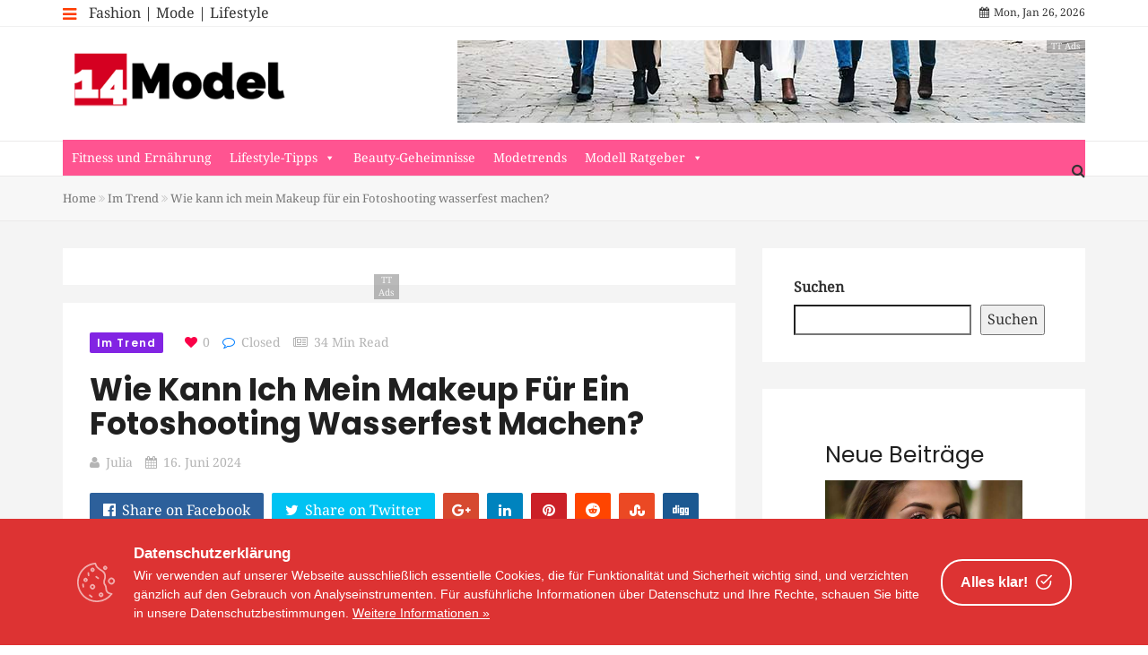

--- FILE ---
content_type: text/html; charset=UTF-8
request_url: https://www.14model.de/lifestyle-tipps/im-trend/wie-kann-ich-mein-makeup-fuer-ein-fotoshooting-wasserfest-machen/
body_size: 34952
content:
<!DOCTYPE html>
<html lang="de">
<head>
    <meta charset="UTF-8">
    <meta name="viewport" content="width=device-width, initial-scale=1">
    <meta http-equiv="X-UA-Compatible" content="IE=edge">
    <link rel="profile" href="http://gmpg.org/xfn/11">
    <link rel="pingback" href="https://www.14model.de/xmlrpc.php">
    <meta name='robots' content='index, follow, max-snippet:-1, max-image-preview:large, max-video-preview:-1' />

<!-- The SEO Framework von Sybre Waaijer -->
<meta name="robots" content="max-snippet:-1,max-image-preview:large,max-video-preview:-1" />
<link rel="canonical" href="https://www.14model.de/lifestyle-tipps/im-trend/wie-kann-ich-mein-makeup-fuer-ein-fotoshooting-wasserfest-machen/" />
<meta name="description" content="M&ouml;chtest du bei deinem n&auml;chsten Fotoshooting strahlen, ohne dir Gedanken &uuml;ber verschmiertes Makeup machen zu m&uuml;ssen? Keine Sorge! Mit ein paar Tricks kannst&#8230;" />
<meta property="og:type" content="article" />
<meta property="og:locale" content="de_DE" />
<meta property="og:site_name" content="14Model" />
<meta property="og:title" content="Wie kann ich mein Makeup für ein Fotoshooting wasserfest machen?" />
<meta property="og:description" content="M&ouml;chtest du bei deinem n&auml;chsten Fotoshooting strahlen, ohne dir Gedanken &uuml;ber verschmiertes Makeup machen zu m&uuml;ssen? Keine Sorge! Mit ein paar Tricks kannst du dein Makeup wasserfest machen und den&#8230;" />
<meta property="og:url" content="https://www.14model.de/lifestyle-tipps/im-trend/wie-kann-ich-mein-makeup-fuer-ein-fotoshooting-wasserfest-machen/" />
<meta property="og:image" content="https://www.14model.de/wp-content/uploads/2024/06/2256-wie-kann-ich-mein-makeup-fuer-ein-fotoshooting-wasserfest-machen.jpg" />
<meta property="og:image:width" content="600" />
<meta property="og:image:height" content="343" />
<meta property="og:image:alt" content="Wie kann ich mein Makeup für ein Fotoshooting wasserfest machen?" />
<meta property="article:published_time" content="2024-06-16T04:08:39+00:00" />
<meta property="article:modified_time" content="2024-06-16T04:08:39+00:00" />
<meta name="twitter:card" content="summary_large_image" />
<meta name="twitter:title" content="Wie kann ich mein Makeup für ein Fotoshooting wasserfest machen?" />
<meta name="twitter:description" content="M&ouml;chtest du bei deinem n&auml;chsten Fotoshooting strahlen, ohne dir Gedanken &uuml;ber verschmiertes Makeup machen zu m&uuml;ssen? Keine Sorge! Mit ein paar Tricks kannst du dein Makeup wasserfest machen und den&#8230;" />
<meta name="twitter:image" content="https://www.14model.de/wp-content/uploads/2024/06/2256-wie-kann-ich-mein-makeup-fuer-ein-fotoshooting-wasserfest-machen.jpg" />
<meta name="twitter:image:alt" content="Wie kann ich mein Makeup für ein Fotoshooting wasserfest machen?" />
<script type="application/ld+json">{"@context":"https://schema.org","@graph":[{"@type":"WebSite","@id":"https://www.14model.de/#/schema/WebSite","url":"https://www.14model.de/","name":"14Model","inLanguage":"de","potentialAction":{"@type":"SearchAction","target":{"@type":"EntryPoint","urlTemplate":"https://www.14model.de/search/{search_term_string}/"},"query-input":"required name=search_term_string"},"publisher":{"@type":"Organization","@id":"https://www.14model.de/#/schema/Organization","name":"14Model","url":"https://www.14model.de/","logo":{"@type":"ImageObject","url":"https://www.14model.de/wp-content/uploads/2019/12/cropped-Logo_Footer-1.png","contentUrl":"https://www.14model.de/wp-content/uploads/2019/12/cropped-Logo_Footer-1.png","width":512,"height":512,"contentSize":"24039"}}},{"@type":"WebPage","@id":"https://www.14model.de/lifestyle-tipps/im-trend/wie-kann-ich-mein-makeup-fuer-ein-fotoshooting-wasserfest-machen/","url":"https://www.14model.de/lifestyle-tipps/im-trend/wie-kann-ich-mein-makeup-fuer-ein-fotoshooting-wasserfest-machen/","name":"Wie kann ich mein Makeup für ein Fotoshooting wasserfest machen? | 14Model","description":"M&ouml;chtest du bei deinem n&auml;chsten Fotoshooting strahlen, ohne dir Gedanken &uuml;ber verschmiertes Makeup machen zu m&uuml;ssen? Keine Sorge! Mit ein paar Tricks kannst&#8230;","inLanguage":"de","isPartOf":{"@id":"https://www.14model.de/#/schema/WebSite"},"breadcrumb":{"@type":"BreadcrumbList","@id":"https://www.14model.de/#/schema/BreadcrumbList","itemListElement":[{"@type":"ListItem","position":1,"item":"https://www.14model.de/","name":"14Model"},{"@type":"ListItem","position":2,"item":"https://www.14model.de/category/lifestyle-tipps/","name":"Kategorie: Lifestyle&#x2d;Tipps"},{"@type":"ListItem","position":3,"item":"https://www.14model.de/category/lifestyle-tipps/im-trend/","name":"Kategorie: Im Trend"},{"@type":"ListItem","position":4,"name":"Wie kann ich mein Makeup für ein Fotoshooting wasserfest machen?"}]},"potentialAction":{"@type":"ReadAction","target":"https://www.14model.de/lifestyle-tipps/im-trend/wie-kann-ich-mein-makeup-fuer-ein-fotoshooting-wasserfest-machen/"},"datePublished":"2024-06-16T04:08:39+00:00","dateModified":"2024-06-16T04:08:39+00:00","author":{"@type":"Person","@id":"https://www.14model.de/#/schema/Person/79f4ec0f00aa63274a24b9513f4fd541","name":"Julia","description":"Als professionelles Model und Autorin f&uuml;r ein Internetmagazin vereine ich meine Leidenschaften f&uuml;r Mode, Modeln und Lifestyle. Meine Erfahrungen vor der Kamera und in der Modebranche flie&szlig;en in inspirierende Artikel ein, mit denen ich Trends setze..."}}]}</script>
<!-- / The SEO Framework von Sybre Waaijer | 28.05ms meta | 5.82ms boot -->


	<!-- This site is optimized with the Yoast SEO plugin v23.0 - https://yoast.com/wordpress/plugins/seo/ -->
	<title>Wie kann ich mein Makeup für ein Fotoshooting wasserfest machen? - 14Model</title>
	<link rel="canonical" href="https://www.14model.de/allgemein/wie-kann-ich-mein-makeup-fuer-ein-fotoshooting-wasserfest-machen/" />
	<meta property="og:locale" content="de_DE" />
	<meta property="og:type" content="article" />
	<meta property="og:title" content="Wie kann ich mein Makeup für ein Fotoshooting wasserfest machen? - 14Model" />
	<meta property="og:description" content="Möchtest du bei deinem nächsten Fotoshooting strahlen, ohne dir Gedanken über verschmiertes Makeup machen zu müssen? Keine Sorge! Mit ein paar Tricks kannst du dein Makeup wasserfest machen und den Tag mit Selbstvertrauen genießen. Lass uns gemeinsam herausfinden, wie du es schaffst!" />
	<meta property="og:url" content="https://www.14model.de/allgemein/wie-kann-ich-mein-makeup-fuer-ein-fotoshooting-wasserfest-machen/" />
	<meta property="og:site_name" content="14Model" />
	<meta property="article:published_time" content="2024-06-16T04:08:39+00:00" />
	<meta name="author" content="Julia" />
	<meta name="twitter:card" content="summary_large_image" />
	<meta name="twitter:label1" content="Verfasst von" />
	<meta name="twitter:data1" content="Julia" />
	<meta name="twitter:label2" content="Geschätzte Lesezeit" />
	<meta name="twitter:data2" content="21 Minuten" />
	<script type="application/ld+json" class="yoast-schema-graph">{"@context":"https://schema.org","@graph":[{"@type":"WebPage","@id":"https://www.14model.de/allgemein/wie-kann-ich-mein-makeup-fuer-ein-fotoshooting-wasserfest-machen/","url":"https://www.14model.de/allgemein/wie-kann-ich-mein-makeup-fuer-ein-fotoshooting-wasserfest-machen/","name":"Wie kann ich mein Makeup für ein Fotoshooting wasserfest machen? - 14Model","isPartOf":{"@id":"https://www.14model.de/#website"},"primaryImageOfPage":{"@id":"https://www.14model.de/allgemein/wie-kann-ich-mein-makeup-fuer-ein-fotoshooting-wasserfest-machen/#primaryimage"},"image":{"@id":"https://www.14model.de/allgemein/wie-kann-ich-mein-makeup-fuer-ein-fotoshooting-wasserfest-machen/#primaryimage"},"thumbnailUrl":"https://www.14model.de/wp-content/uploads/2024/06/2256-wie-kann-ich-mein-makeup-fuer-ein-fotoshooting-wasserfest-machen.jpg","datePublished":"2024-06-16T04:08:39+00:00","dateModified":"2024-06-16T04:08:39+00:00","author":{"@id":"https://www.14model.de/#/schema/person/68821f488b1ad92b75da0dbc01f5ec19"},"breadcrumb":{"@id":"https://www.14model.de/allgemein/wie-kann-ich-mein-makeup-fuer-ein-fotoshooting-wasserfest-machen/#breadcrumb"},"inLanguage":"de","potentialAction":[{"@type":"ReadAction","target":["https://www.14model.de/allgemein/wie-kann-ich-mein-makeup-fuer-ein-fotoshooting-wasserfest-machen/"]}]},{"@type":"ImageObject","inLanguage":"de","@id":"https://www.14model.de/allgemein/wie-kann-ich-mein-makeup-fuer-ein-fotoshooting-wasserfest-machen/#primaryimage","url":"https://www.14model.de/wp-content/uploads/2024/06/2256-wie-kann-ich-mein-makeup-fuer-ein-fotoshooting-wasserfest-machen.jpg","contentUrl":"https://www.14model.de/wp-content/uploads/2024/06/2256-wie-kann-ich-mein-makeup-fuer-ein-fotoshooting-wasserfest-machen.jpg","width":600,"height":343,"caption":"Wie kann ich mein Makeup für ein Fotoshooting wasserfest machen?"},{"@type":"BreadcrumbList","@id":"https://www.14model.de/allgemein/wie-kann-ich-mein-makeup-fuer-ein-fotoshooting-wasserfest-machen/#breadcrumb","itemListElement":[{"@type":"ListItem","position":1,"name":"Startseite","item":"https://www.14model.de/"},{"@type":"ListItem","position":2,"name":"Wie kann ich mein Makeup für ein Fotoshooting wasserfest machen?"}]},{"@type":"WebSite","@id":"https://www.14model.de/#website","url":"https://www.14model.de/","name":"14Model","description":"","potentialAction":[{"@type":"SearchAction","target":{"@type":"EntryPoint","urlTemplate":"https://www.14model.de/?s={search_term_string}"},"query-input":"required name=search_term_string"}],"inLanguage":"de"},{"@type":"Person","@id":"https://www.14model.de/#/schema/person/68821f488b1ad92b75da0dbc01f5ec19","name":"Julia","image":{"@type":"ImageObject","inLanguage":"de","@id":"https://www.14model.de/#/schema/person/image/","url":"https://www.14model.de/wp-content/uploads/2019/12/Julia-150x150.jpg","contentUrl":"https://www.14model.de/wp-content/uploads/2019/12/Julia-150x150.jpg","caption":"Julia"},"description":"Als professionelles Model und Autorin für ein Internetmagazin vereine ich meine Leidenschaften für Mode, Modeln und Lifestyle. Meine Erfahrungen vor der Kamera und in der Modebranche fließen in inspirierende Artikel ein, mit denen ich Trends setze und Einblicke in die faszinierende Welt des Glamours gebe.","sameAs":["https://www.14model.de"],"url":"https://www.14model.de/author/lichtmarie/"}]}</script>
	<!-- / Yoast SEO plugin. -->


<link rel='dns-prefetch' href='//fonts.googleapis.com' />
<link rel='preconnect' href='https://fonts.gstatic.com' crossorigin />
<link rel="alternate" title="oEmbed (JSON)" type="application/json+oembed" href="https://www.14model.de/wp-json/oembed/1.0/embed?url=https%3A%2F%2Fwww.14model.de%2Flifestyle-tipps%2Fim-trend%2Fwie-kann-ich-mein-makeup-fuer-ein-fotoshooting-wasserfest-machen%2F" />
<link rel="alternate" title="oEmbed (XML)" type="text/xml+oembed" href="https://www.14model.de/wp-json/oembed/1.0/embed?url=https%3A%2F%2Fwww.14model.de%2Flifestyle-tipps%2Fim-trend%2Fwie-kann-ich-mein-makeup-fuer-ein-fotoshooting-wasserfest-machen%2F&#038;format=xml" />
<style type="text/css" media="all">@font-face{font-family:'Droid Serif';font-display:block;font-style:normal;font-weight:400;font-display:swap;src:url(https://fonts.gstatic.com/s/droidserif/v19/tDbI2oqRg1oM3QBjjcaDkOr9rAXWGQyH.woff2) format('woff2');unicode-range:U+0000-00FF,U+0131,U+0152-0153,U+02BB-02BC,U+02C6,U+02DA,U+02DC,U+0304,U+0308,U+0329,U+2000-206F,U+2074,U+20AC,U+2122,U+2191,U+2193,U+2212,U+2215,U+FEFF,U+FFFD}@font-face{font-family:'Poppins';font-style:italic;font-weight:100;font-display:swap;src:url(https://fonts.gstatic.com/s/poppins/v21/pxiAyp8kv8JHgFVrJJLmE0tMMPKhSkFEkm8.woff2) format('woff2');unicode-range:U+0100-02AF,U+0304,U+0308,U+0329,U+1E00-1E9F,U+1EF2-1EFF,U+2020,U+20A0-20AB,U+20AD-20C0,U+2113,U+2C60-2C7F,U+A720-A7FF}@font-face{font-family:'Poppins';font-style:italic;font-weight:100;font-display:swap;src:url(https://fonts.gstatic.com/s/poppins/v21/pxiAyp8kv8JHgFVrJJLmE0tCMPKhSkFE.woff2) format('woff2');unicode-range:U+0000-00FF,U+0131,U+0152-0153,U+02BB-02BC,U+02C6,U+02DA,U+02DC,U+0304,U+0308,U+0329,U+2000-206F,U+2074,U+20AC,U+2122,U+2191,U+2193,U+2212,U+2215,U+FEFF,U+FFFD}@font-face{font-family:'Poppins';font-style:italic;font-weight:200;font-display:swap;src:url(https://fonts.gstatic.com/s/poppins/v21/pxiDyp8kv8JHgFVrJJLmv1pVGdeOYktMqlap.woff2) format('woff2');unicode-range:U+0100-02AF,U+0304,U+0308,U+0329,U+1E00-1E9F,U+1EF2-1EFF,U+2020,U+20A0-20AB,U+20AD-20C0,U+2113,U+2C60-2C7F,U+A720-A7FF}@font-face{font-family:'Poppins';font-style:italic;font-weight:200;font-display:swap;src:url(https://fonts.gstatic.com/s/poppins/v21/pxiDyp8kv8JHgFVrJJLmv1pVF9eOYktMqg.woff2) format('woff2');unicode-range:U+0000-00FF,U+0131,U+0152-0153,U+02BB-02BC,U+02C6,U+02DA,U+02DC,U+0304,U+0308,U+0329,U+2000-206F,U+2074,U+20AC,U+2122,U+2191,U+2193,U+2212,U+2215,U+FEFF,U+FFFD}@font-face{font-family:'Poppins';font-style:italic;font-weight:300;font-display:swap;src:url(https://fonts.gstatic.com/s/poppins/v21/pxiDyp8kv8JHgFVrJJLm21lVGdeOYktMqlap.woff2) format('woff2');unicode-range:U+0100-02AF,U+0304,U+0308,U+0329,U+1E00-1E9F,U+1EF2-1EFF,U+2020,U+20A0-20AB,U+20AD-20C0,U+2113,U+2C60-2C7F,U+A720-A7FF}@font-face{font-family:'Poppins';font-style:italic;font-weight:300;font-display:swap;src:url(https://fonts.gstatic.com/s/poppins/v21/pxiDyp8kv8JHgFVrJJLm21lVF9eOYktMqg.woff2) format('woff2');unicode-range:U+0000-00FF,U+0131,U+0152-0153,U+02BB-02BC,U+02C6,U+02DA,U+02DC,U+0304,U+0308,U+0329,U+2000-206F,U+2074,U+20AC,U+2122,U+2191,U+2193,U+2212,U+2215,U+FEFF,U+FFFD}@font-face{font-family:'Poppins';font-style:italic;font-weight:400;font-display:swap;src:url(https://fonts.gstatic.com/s/poppins/v21/pxiGyp8kv8JHgFVrJJLufntAOvWDSHFF.woff2) format('woff2');unicode-range:U+0100-02AF,U+0304,U+0308,U+0329,U+1E00-1E9F,U+1EF2-1EFF,U+2020,U+20A0-20AB,U+20AD-20C0,U+2113,U+2C60-2C7F,U+A720-A7FF}@font-face{font-family:'Poppins';font-style:italic;font-weight:400;font-display:swap;src:url(https://fonts.gstatic.com/s/poppins/v21/pxiGyp8kv8JHgFVrJJLucHtAOvWDSA.woff2) format('woff2');unicode-range:U+0000-00FF,U+0131,U+0152-0153,U+02BB-02BC,U+02C6,U+02DA,U+02DC,U+0304,U+0308,U+0329,U+2000-206F,U+2074,U+20AC,U+2122,U+2191,U+2193,U+2212,U+2215,U+FEFF,U+FFFD}@font-face{font-family:'Poppins';font-style:italic;font-weight:500;font-display:swap;src:url(https://fonts.gstatic.com/s/poppins/v21/pxiDyp8kv8JHgFVrJJLmg1hVGdeOYktMqlap.woff2) format('woff2');unicode-range:U+0100-02AF,U+0304,U+0308,U+0329,U+1E00-1E9F,U+1EF2-1EFF,U+2020,U+20A0-20AB,U+20AD-20C0,U+2113,U+2C60-2C7F,U+A720-A7FF}@font-face{font-family:'Poppins';font-style:italic;font-weight:500;font-display:swap;src:url(https://fonts.gstatic.com/s/poppins/v21/pxiDyp8kv8JHgFVrJJLmg1hVF9eOYktMqg.woff2) format('woff2');unicode-range:U+0000-00FF,U+0131,U+0152-0153,U+02BB-02BC,U+02C6,U+02DA,U+02DC,U+0304,U+0308,U+0329,U+2000-206F,U+2074,U+20AC,U+2122,U+2191,U+2193,U+2212,U+2215,U+FEFF,U+FFFD}@font-face{font-family:'Poppins';font-style:italic;font-weight:600;font-display:swap;src:url(https://fonts.gstatic.com/s/poppins/v21/pxiDyp8kv8JHgFVrJJLmr19VGdeOYktMqlap.woff2) format('woff2');unicode-range:U+0100-02AF,U+0304,U+0308,U+0329,U+1E00-1E9F,U+1EF2-1EFF,U+2020,U+20A0-20AB,U+20AD-20C0,U+2113,U+2C60-2C7F,U+A720-A7FF}@font-face{font-family:'Poppins';font-style:italic;font-weight:600;font-display:swap;src:url(https://fonts.gstatic.com/s/poppins/v21/pxiDyp8kv8JHgFVrJJLmr19VF9eOYktMqg.woff2) format('woff2');unicode-range:U+0000-00FF,U+0131,U+0152-0153,U+02BB-02BC,U+02C6,U+02DA,U+02DC,U+0304,U+0308,U+0329,U+2000-206F,U+2074,U+20AC,U+2122,U+2191,U+2193,U+2212,U+2215,U+FEFF,U+FFFD}@font-face{font-family:'Poppins';font-style:italic;font-weight:700;font-display:swap;src:url(https://fonts.gstatic.com/s/poppins/v21/pxiDyp8kv8JHgFVrJJLmy15VGdeOYktMqlap.woff2) format('woff2');unicode-range:U+0100-02AF,U+0304,U+0308,U+0329,U+1E00-1E9F,U+1EF2-1EFF,U+2020,U+20A0-20AB,U+20AD-20C0,U+2113,U+2C60-2C7F,U+A720-A7FF}@font-face{font-family:'Poppins';font-style:italic;font-weight:700;font-display:swap;src:url(https://fonts.gstatic.com/s/poppins/v21/pxiDyp8kv8JHgFVrJJLmy15VF9eOYktMqg.woff2) format('woff2');unicode-range:U+0000-00FF,U+0131,U+0152-0153,U+02BB-02BC,U+02C6,U+02DA,U+02DC,U+0304,U+0308,U+0329,U+2000-206F,U+2074,U+20AC,U+2122,U+2191,U+2193,U+2212,U+2215,U+FEFF,U+FFFD}@font-face{font-family:'Poppins';font-style:italic;font-weight:800;font-display:swap;src:url(https://fonts.gstatic.com/s/poppins/v21/pxiDyp8kv8JHgFVrJJLm111VGdeOYktMqlap.woff2) format('woff2');unicode-range:U+0100-02AF,U+0304,U+0308,U+0329,U+1E00-1E9F,U+1EF2-1EFF,U+2020,U+20A0-20AB,U+20AD-20C0,U+2113,U+2C60-2C7F,U+A720-A7FF}@font-face{font-family:'Poppins';font-style:italic;font-weight:800;font-display:swap;src:url(https://fonts.gstatic.com/s/poppins/v21/pxiDyp8kv8JHgFVrJJLm111VF9eOYktMqg.woff2) format('woff2');unicode-range:U+0000-00FF,U+0131,U+0152-0153,U+02BB-02BC,U+02C6,U+02DA,U+02DC,U+0304,U+0308,U+0329,U+2000-206F,U+2074,U+20AC,U+2122,U+2191,U+2193,U+2212,U+2215,U+FEFF,U+FFFD}@font-face{font-family:'Poppins';font-style:italic;font-weight:900;font-display:swap;src:url(https://fonts.gstatic.com/s/poppins/v21/pxiDyp8kv8JHgFVrJJLm81xVGdeOYktMqlap.woff2) format('woff2');unicode-range:U+0100-02AF,U+0304,U+0308,U+0329,U+1E00-1E9F,U+1EF2-1EFF,U+2020,U+20A0-20AB,U+20AD-20C0,U+2113,U+2C60-2C7F,U+A720-A7FF}@font-face{font-family:'Poppins';font-style:italic;font-weight:900;font-display:swap;src:url(https://fonts.gstatic.com/s/poppins/v21/pxiDyp8kv8JHgFVrJJLm81xVF9eOYktMqg.woff2) format('woff2');unicode-range:U+0000-00FF,U+0131,U+0152-0153,U+02BB-02BC,U+02C6,U+02DA,U+02DC,U+0304,U+0308,U+0329,U+2000-206F,U+2074,U+20AC,U+2122,U+2191,U+2193,U+2212,U+2215,U+FEFF,U+FFFD}@font-face{font-family:'Poppins';font-display:block;font-style:normal;font-weight:100;font-display:swap;src:url(https://fonts.gstatic.com/s/poppins/v21/pxiGyp8kv8JHgFVrLPTufntAOvWDSHFF.woff2) format('woff2');unicode-range:U+0100-02AF,U+0304,U+0308,U+0329,U+1E00-1E9F,U+1EF2-1EFF,U+2020,U+20A0-20AB,U+20AD-20C0,U+2113,U+2C60-2C7F,U+A720-A7FF}@font-face{font-family:'Poppins';font-display:block;font-style:normal;font-weight:100;font-display:swap;src:url(https://fonts.gstatic.com/s/poppins/v21/pxiGyp8kv8JHgFVrLPTucHtAOvWDSA.woff2) format('woff2');unicode-range:U+0000-00FF,U+0131,U+0152-0153,U+02BB-02BC,U+02C6,U+02DA,U+02DC,U+0304,U+0308,U+0329,U+2000-206F,U+2074,U+20AC,U+2122,U+2191,U+2193,U+2212,U+2215,U+FEFF,U+FFFD}@font-face{font-family:'Poppins';font-display:block;font-style:normal;font-weight:200;font-display:swap;src:url(https://fonts.gstatic.com/s/poppins/v21/pxiByp8kv8JHgFVrLFj_Z1JlFd2JQEl8qw.woff2) format('woff2');unicode-range:U+0100-02AF,U+0304,U+0308,U+0329,U+1E00-1E9F,U+1EF2-1EFF,U+2020,U+20A0-20AB,U+20AD-20C0,U+2113,U+2C60-2C7F,U+A720-A7FF}@font-face{font-family:'Poppins';font-display:block;font-style:normal;font-weight:200;font-display:swap;src:url(https://fonts.gstatic.com/s/poppins/v21/pxiByp8kv8JHgFVrLFj_Z1xlFd2JQEk.woff2) format('woff2');unicode-range:U+0000-00FF,U+0131,U+0152-0153,U+02BB-02BC,U+02C6,U+02DA,U+02DC,U+0304,U+0308,U+0329,U+2000-206F,U+2074,U+20AC,U+2122,U+2191,U+2193,U+2212,U+2215,U+FEFF,U+FFFD}@font-face{font-family:'Poppins';font-display:block;font-style:normal;font-weight:300;font-display:swap;src:url(https://fonts.gstatic.com/s/poppins/v21/pxiByp8kv8JHgFVrLDz8Z1JlFd2JQEl8qw.woff2) format('woff2');unicode-range:U+0100-02AF,U+0304,U+0308,U+0329,U+1E00-1E9F,U+1EF2-1EFF,U+2020,U+20A0-20AB,U+20AD-20C0,U+2113,U+2C60-2C7F,U+A720-A7FF}@font-face{font-family:'Poppins';font-display:block;font-style:normal;font-weight:300;font-display:swap;src:url(https://fonts.gstatic.com/s/poppins/v21/pxiByp8kv8JHgFVrLDz8Z1xlFd2JQEk.woff2) format('woff2');unicode-range:U+0000-00FF,U+0131,U+0152-0153,U+02BB-02BC,U+02C6,U+02DA,U+02DC,U+0304,U+0308,U+0329,U+2000-206F,U+2074,U+20AC,U+2122,U+2191,U+2193,U+2212,U+2215,U+FEFF,U+FFFD}@font-face{font-family:'Poppins';font-display:block;font-style:normal;font-weight:400;font-display:swap;src:url(https://fonts.gstatic.com/s/poppins/v21/pxiEyp8kv8JHgFVrJJnecnFHGPezSQ.woff2) format('woff2');unicode-range:U+0100-02AF,U+0304,U+0308,U+0329,U+1E00-1E9F,U+1EF2-1EFF,U+2020,U+20A0-20AB,U+20AD-20C0,U+2113,U+2C60-2C7F,U+A720-A7FF}@font-face{font-family:'Poppins';font-display:block;font-style:normal;font-weight:400;font-display:swap;src:url(https://fonts.gstatic.com/s/poppins/v21/pxiEyp8kv8JHgFVrJJfecnFHGPc.woff2) format('woff2');unicode-range:U+0000-00FF,U+0131,U+0152-0153,U+02BB-02BC,U+02C6,U+02DA,U+02DC,U+0304,U+0308,U+0329,U+2000-206F,U+2074,U+20AC,U+2122,U+2191,U+2193,U+2212,U+2215,U+FEFF,U+FFFD}@font-face{font-family:'Poppins';font-display:block;font-style:normal;font-weight:500;font-display:swap;src:url(https://fonts.gstatic.com/s/poppins/v21/pxiByp8kv8JHgFVrLGT9Z1JlFd2JQEl8qw.woff2) format('woff2');unicode-range:U+0100-02AF,U+0304,U+0308,U+0329,U+1E00-1E9F,U+1EF2-1EFF,U+2020,U+20A0-20AB,U+20AD-20C0,U+2113,U+2C60-2C7F,U+A720-A7FF}@font-face{font-family:'Poppins';font-display:block;font-style:normal;font-weight:500;font-display:swap;src:url(https://fonts.gstatic.com/s/poppins/v21/pxiByp8kv8JHgFVrLGT9Z1xlFd2JQEk.woff2) format('woff2');unicode-range:U+0000-00FF,U+0131,U+0152-0153,U+02BB-02BC,U+02C6,U+02DA,U+02DC,U+0304,U+0308,U+0329,U+2000-206F,U+2074,U+20AC,U+2122,U+2191,U+2193,U+2212,U+2215,U+FEFF,U+FFFD}@font-face{font-family:'Poppins';font-display:block;font-style:normal;font-weight:600;font-display:swap;src:url(https://fonts.gstatic.com/s/poppins/v21/pxiByp8kv8JHgFVrLEj6Z1JlFd2JQEl8qw.woff2) format('woff2');unicode-range:U+0100-02AF,U+0304,U+0308,U+0329,U+1E00-1E9F,U+1EF2-1EFF,U+2020,U+20A0-20AB,U+20AD-20C0,U+2113,U+2C60-2C7F,U+A720-A7FF}@font-face{font-family:'Poppins';font-display:block;font-style:normal;font-weight:600;font-display:swap;src:url(https://fonts.gstatic.com/s/poppins/v21/pxiByp8kv8JHgFVrLEj6Z1xlFd2JQEk.woff2) format('woff2');unicode-range:U+0000-00FF,U+0131,U+0152-0153,U+02BB-02BC,U+02C6,U+02DA,U+02DC,U+0304,U+0308,U+0329,U+2000-206F,U+2074,U+20AC,U+2122,U+2191,U+2193,U+2212,U+2215,U+FEFF,U+FFFD}@font-face{font-family:'Poppins';font-display:block;font-style:normal;font-weight:700;font-display:swap;src:url(https://fonts.gstatic.com/s/poppins/v21/pxiByp8kv8JHgFVrLCz7Z1JlFd2JQEl8qw.woff2) format('woff2');unicode-range:U+0100-02AF,U+0304,U+0308,U+0329,U+1E00-1E9F,U+1EF2-1EFF,U+2020,U+20A0-20AB,U+20AD-20C0,U+2113,U+2C60-2C7F,U+A720-A7FF}@font-face{font-family:'Poppins';font-display:block;font-style:normal;font-weight:700;font-display:swap;src:url(https://fonts.gstatic.com/s/poppins/v21/pxiByp8kv8JHgFVrLCz7Z1xlFd2JQEk.woff2) format('woff2');unicode-range:U+0000-00FF,U+0131,U+0152-0153,U+02BB-02BC,U+02C6,U+02DA,U+02DC,U+0304,U+0308,U+0329,U+2000-206F,U+2074,U+20AC,U+2122,U+2191,U+2193,U+2212,U+2215,U+FEFF,U+FFFD}@font-face{font-family:'Poppins';font-display:block;font-style:normal;font-weight:800;font-display:swap;src:url(https://fonts.gstatic.com/s/poppins/v21/pxiByp8kv8JHgFVrLDD4Z1JlFd2JQEl8qw.woff2) format('woff2');unicode-range:U+0100-02AF,U+0304,U+0308,U+0329,U+1E00-1E9F,U+1EF2-1EFF,U+2020,U+20A0-20AB,U+20AD-20C0,U+2113,U+2C60-2C7F,U+A720-A7FF}@font-face{font-family:'Poppins';font-display:block;font-style:normal;font-weight:800;font-display:swap;src:url(https://fonts.gstatic.com/s/poppins/v21/pxiByp8kv8JHgFVrLDD4Z1xlFd2JQEk.woff2) format('woff2');unicode-range:U+0000-00FF,U+0131,U+0152-0153,U+02BB-02BC,U+02C6,U+02DA,U+02DC,U+0304,U+0308,U+0329,U+2000-206F,U+2074,U+20AC,U+2122,U+2191,U+2193,U+2212,U+2215,U+FEFF,U+FFFD}@font-face{font-family:'Poppins';font-display:block;font-style:normal;font-weight:900;font-display:swap;src:url(https://fonts.gstatic.com/s/poppins/v21/pxiByp8kv8JHgFVrLBT5Z1JlFd2JQEl8qw.woff2) format('woff2');unicode-range:U+0100-02AF,U+0304,U+0308,U+0329,U+1E00-1E9F,U+1EF2-1EFF,U+2020,U+20A0-20AB,U+20AD-20C0,U+2113,U+2C60-2C7F,U+A720-A7FF}@font-face{font-family:'Poppins';font-display:block;font-style:normal;font-weight:900;font-display:swap;src:url(https://fonts.gstatic.com/s/poppins/v21/pxiByp8kv8JHgFVrLBT5Z1xlFd2JQEk.woff2) format('woff2');unicode-range:U+0000-00FF,U+0131,U+0152-0153,U+02BB-02BC,U+02C6,U+02DA,U+02DC,U+0304,U+0308,U+0329,U+2000-206F,U+2074,U+20AC,U+2122,U+2191,U+2193,U+2212,U+2215,U+FEFF,U+FFFD}</style>
<style id='wp-img-auto-sizes-contain-inline-css' type='text/css'>
img:is([sizes=auto i],[sizes^="auto," i]){contain-intrinsic-size:3000px 1500px}
/*# sourceURL=wp-img-auto-sizes-contain-inline-css */
</style>
<style id='wp-block-library-inline-css' type='text/css'>
:root{--wp-block-synced-color:#7a00df;--wp-block-synced-color--rgb:122,0,223;--wp-bound-block-color:var(--wp-block-synced-color);--wp-editor-canvas-background:#ddd;--wp-admin-theme-color:#007cba;--wp-admin-theme-color--rgb:0,124,186;--wp-admin-theme-color-darker-10:#006ba1;--wp-admin-theme-color-darker-10--rgb:0,107,160.5;--wp-admin-theme-color-darker-20:#005a87;--wp-admin-theme-color-darker-20--rgb:0,90,135;--wp-admin-border-width-focus:2px}@media (min-resolution:192dpi){:root{--wp-admin-border-width-focus:1.5px}}.wp-element-button{cursor:pointer}:root .has-very-light-gray-background-color{background-color:#eee}:root .has-very-dark-gray-background-color{background-color:#313131}:root .has-very-light-gray-color{color:#eee}:root .has-very-dark-gray-color{color:#313131}:root .has-vivid-green-cyan-to-vivid-cyan-blue-gradient-background{background:linear-gradient(135deg,#00d084,#0693e3)}:root .has-purple-crush-gradient-background{background:linear-gradient(135deg,#34e2e4,#4721fb 50%,#ab1dfe)}:root .has-hazy-dawn-gradient-background{background:linear-gradient(135deg,#faaca8,#dad0ec)}:root .has-subdued-olive-gradient-background{background:linear-gradient(135deg,#fafae1,#67a671)}:root .has-atomic-cream-gradient-background{background:linear-gradient(135deg,#fdd79a,#004a59)}:root .has-nightshade-gradient-background{background:linear-gradient(135deg,#330968,#31cdcf)}:root .has-midnight-gradient-background{background:linear-gradient(135deg,#020381,#2874fc)}:root{--wp--preset--font-size--normal:16px;--wp--preset--font-size--huge:42px}.has-regular-font-size{font-size:1em}.has-larger-font-size{font-size:2.625em}.has-normal-font-size{font-size:var(--wp--preset--font-size--normal)}.has-huge-font-size{font-size:var(--wp--preset--font-size--huge)}.has-text-align-center{text-align:center}.has-text-align-left{text-align:left}.has-text-align-right{text-align:right}.has-fit-text{white-space:nowrap!important}#end-resizable-editor-section{display:none}.aligncenter{clear:both}.items-justified-left{justify-content:flex-start}.items-justified-center{justify-content:center}.items-justified-right{justify-content:flex-end}.items-justified-space-between{justify-content:space-between}.screen-reader-text{border:0;clip-path:inset(50%);height:1px;margin:-1px;overflow:hidden;padding:0;position:absolute;width:1px;word-wrap:normal!important}.screen-reader-text:focus{background-color:#ddd;clip-path:none;color:#444;display:block;font-size:1em;height:auto;left:5px;line-height:normal;padding:15px 23px 14px;text-decoration:none;top:5px;width:auto;z-index:100000}html :where(.has-border-color){border-style:solid}html :where([style*=border-top-color]){border-top-style:solid}html :where([style*=border-right-color]){border-right-style:solid}html :where([style*=border-bottom-color]){border-bottom-style:solid}html :where([style*=border-left-color]){border-left-style:solid}html :where([style*=border-width]){border-style:solid}html :where([style*=border-top-width]){border-top-style:solid}html :where([style*=border-right-width]){border-right-style:solid}html :where([style*=border-bottom-width]){border-bottom-style:solid}html :where([style*=border-left-width]){border-left-style:solid}html :where(img[class*=wp-image-]){height:auto;max-width:100%}:where(figure){margin:0 0 1em}html :where(.is-position-sticky){--wp-admin--admin-bar--position-offset:var(--wp-admin--admin-bar--height,0px)}@media screen and (max-width:600px){html :where(.is-position-sticky){--wp-admin--admin-bar--position-offset:0px}}

/*# sourceURL=wp-block-library-inline-css */
</style><style id='wp-block-heading-inline-css' type='text/css'>
h1:where(.wp-block-heading).has-background,h2:where(.wp-block-heading).has-background,h3:where(.wp-block-heading).has-background,h4:where(.wp-block-heading).has-background,h5:where(.wp-block-heading).has-background,h6:where(.wp-block-heading).has-background{padding:1.25em 2.375em}h1.has-text-align-left[style*=writing-mode]:where([style*=vertical-lr]),h1.has-text-align-right[style*=writing-mode]:where([style*=vertical-rl]),h2.has-text-align-left[style*=writing-mode]:where([style*=vertical-lr]),h2.has-text-align-right[style*=writing-mode]:where([style*=vertical-rl]),h3.has-text-align-left[style*=writing-mode]:where([style*=vertical-lr]),h3.has-text-align-right[style*=writing-mode]:where([style*=vertical-rl]),h4.has-text-align-left[style*=writing-mode]:where([style*=vertical-lr]),h4.has-text-align-right[style*=writing-mode]:where([style*=vertical-rl]),h5.has-text-align-left[style*=writing-mode]:where([style*=vertical-lr]),h5.has-text-align-right[style*=writing-mode]:where([style*=vertical-rl]),h6.has-text-align-left[style*=writing-mode]:where([style*=vertical-lr]),h6.has-text-align-right[style*=writing-mode]:where([style*=vertical-rl]){rotate:180deg}
/*# sourceURL=https://www.14model.de/wp-includes/blocks/heading/style.min.css */
</style>
<style id='wp-block-latest-posts-inline-css' type='text/css'>
.wp-block-latest-posts{box-sizing:border-box}.wp-block-latest-posts.alignleft{margin-right:2em}.wp-block-latest-posts.alignright{margin-left:2em}.wp-block-latest-posts.wp-block-latest-posts__list{list-style:none}.wp-block-latest-posts.wp-block-latest-posts__list li{clear:both;overflow-wrap:break-word}.wp-block-latest-posts.is-grid{display:flex;flex-wrap:wrap}.wp-block-latest-posts.is-grid li{margin:0 1.25em 1.25em 0;width:100%}@media (min-width:600px){.wp-block-latest-posts.columns-2 li{width:calc(50% - .625em)}.wp-block-latest-posts.columns-2 li:nth-child(2n){margin-right:0}.wp-block-latest-posts.columns-3 li{width:calc(33.33333% - .83333em)}.wp-block-latest-posts.columns-3 li:nth-child(3n){margin-right:0}.wp-block-latest-posts.columns-4 li{width:calc(25% - .9375em)}.wp-block-latest-posts.columns-4 li:nth-child(4n){margin-right:0}.wp-block-latest-posts.columns-5 li{width:calc(20% - 1em)}.wp-block-latest-posts.columns-5 li:nth-child(5n){margin-right:0}.wp-block-latest-posts.columns-6 li{width:calc(16.66667% - 1.04167em)}.wp-block-latest-posts.columns-6 li:nth-child(6n){margin-right:0}}:root :where(.wp-block-latest-posts.is-grid){padding:0}:root :where(.wp-block-latest-posts.wp-block-latest-posts__list){padding-left:0}.wp-block-latest-posts__post-author,.wp-block-latest-posts__post-date{display:block;font-size:.8125em}.wp-block-latest-posts__post-excerpt,.wp-block-latest-posts__post-full-content{margin-bottom:1em;margin-top:.5em}.wp-block-latest-posts__featured-image a{display:inline-block}.wp-block-latest-posts__featured-image img{height:auto;max-width:100%;width:auto}.wp-block-latest-posts__featured-image.alignleft{float:left;margin-right:1em}.wp-block-latest-posts__featured-image.alignright{float:right;margin-left:1em}.wp-block-latest-posts__featured-image.aligncenter{margin-bottom:1em;text-align:center}
/*# sourceURL=https://www.14model.de/wp-includes/blocks/latest-posts/style.min.css */
</style>
<style id='wp-block-search-inline-css' type='text/css'>
.wp-block-search__button{margin-left:10px;word-break:normal}.wp-block-search__button.has-icon{line-height:0}.wp-block-search__button svg{height:1.25em;min-height:24px;min-width:24px;width:1.25em;fill:currentColor;vertical-align:text-bottom}:where(.wp-block-search__button){border:1px solid #ccc;padding:6px 10px}.wp-block-search__inside-wrapper{display:flex;flex:auto;flex-wrap:nowrap;max-width:100%}.wp-block-search__label{width:100%}.wp-block-search.wp-block-search__button-only .wp-block-search__button{box-sizing:border-box;display:flex;flex-shrink:0;justify-content:center;margin-left:0;max-width:100%}.wp-block-search.wp-block-search__button-only .wp-block-search__inside-wrapper{min-width:0!important;transition-property:width}.wp-block-search.wp-block-search__button-only .wp-block-search__input{flex-basis:100%;transition-duration:.3s}.wp-block-search.wp-block-search__button-only.wp-block-search__searchfield-hidden,.wp-block-search.wp-block-search__button-only.wp-block-search__searchfield-hidden .wp-block-search__inside-wrapper{overflow:hidden}.wp-block-search.wp-block-search__button-only.wp-block-search__searchfield-hidden .wp-block-search__input{border-left-width:0!important;border-right-width:0!important;flex-basis:0;flex-grow:0;margin:0;min-width:0!important;padding-left:0!important;padding-right:0!important;width:0!important}:where(.wp-block-search__input){appearance:none;border:1px solid #949494;flex-grow:1;font-family:inherit;font-size:inherit;font-style:inherit;font-weight:inherit;letter-spacing:inherit;line-height:inherit;margin-left:0;margin-right:0;min-width:3rem;padding:8px;text-decoration:unset!important;text-transform:inherit}:where(.wp-block-search__button-inside .wp-block-search__inside-wrapper){background-color:#fff;border:1px solid #949494;box-sizing:border-box;padding:4px}:where(.wp-block-search__button-inside .wp-block-search__inside-wrapper) .wp-block-search__input{border:none;border-radius:0;padding:0 4px}:where(.wp-block-search__button-inside .wp-block-search__inside-wrapper) .wp-block-search__input:focus{outline:none}:where(.wp-block-search__button-inside .wp-block-search__inside-wrapper) :where(.wp-block-search__button){padding:4px 8px}.wp-block-search.aligncenter .wp-block-search__inside-wrapper{margin:auto}.wp-block[data-align=right] .wp-block-search.wp-block-search__button-only .wp-block-search__inside-wrapper{float:right}
/*# sourceURL=https://www.14model.de/wp-includes/blocks/search/style.min.css */
</style>
<style id='wp-block-group-inline-css' type='text/css'>
.wp-block-group{box-sizing:border-box}:where(.wp-block-group.wp-block-group-is-layout-constrained){position:relative}
/*# sourceURL=https://www.14model.de/wp-includes/blocks/group/style.min.css */
</style>
<style id='global-styles-inline-css' type='text/css'>
:root{--wp--preset--aspect-ratio--square: 1;--wp--preset--aspect-ratio--4-3: 4/3;--wp--preset--aspect-ratio--3-4: 3/4;--wp--preset--aspect-ratio--3-2: 3/2;--wp--preset--aspect-ratio--2-3: 2/3;--wp--preset--aspect-ratio--16-9: 16/9;--wp--preset--aspect-ratio--9-16: 9/16;--wp--preset--color--black: #000000;--wp--preset--color--cyan-bluish-gray: #abb8c3;--wp--preset--color--white: #ffffff;--wp--preset--color--pale-pink: #f78da7;--wp--preset--color--vivid-red: #cf2e2e;--wp--preset--color--luminous-vivid-orange: #ff6900;--wp--preset--color--luminous-vivid-amber: #fcb900;--wp--preset--color--light-green-cyan: #7bdcb5;--wp--preset--color--vivid-green-cyan: #00d084;--wp--preset--color--pale-cyan-blue: #8ed1fc;--wp--preset--color--vivid-cyan-blue: #0693e3;--wp--preset--color--vivid-purple: #9b51e0;--wp--preset--gradient--vivid-cyan-blue-to-vivid-purple: linear-gradient(135deg,rgb(6,147,227) 0%,rgb(155,81,224) 100%);--wp--preset--gradient--light-green-cyan-to-vivid-green-cyan: linear-gradient(135deg,rgb(122,220,180) 0%,rgb(0,208,130) 100%);--wp--preset--gradient--luminous-vivid-amber-to-luminous-vivid-orange: linear-gradient(135deg,rgb(252,185,0) 0%,rgb(255,105,0) 100%);--wp--preset--gradient--luminous-vivid-orange-to-vivid-red: linear-gradient(135deg,rgb(255,105,0) 0%,rgb(207,46,46) 100%);--wp--preset--gradient--very-light-gray-to-cyan-bluish-gray: linear-gradient(135deg,rgb(238,238,238) 0%,rgb(169,184,195) 100%);--wp--preset--gradient--cool-to-warm-spectrum: linear-gradient(135deg,rgb(74,234,220) 0%,rgb(151,120,209) 20%,rgb(207,42,186) 40%,rgb(238,44,130) 60%,rgb(251,105,98) 80%,rgb(254,248,76) 100%);--wp--preset--gradient--blush-light-purple: linear-gradient(135deg,rgb(255,206,236) 0%,rgb(152,150,240) 100%);--wp--preset--gradient--blush-bordeaux: linear-gradient(135deg,rgb(254,205,165) 0%,rgb(254,45,45) 50%,rgb(107,0,62) 100%);--wp--preset--gradient--luminous-dusk: linear-gradient(135deg,rgb(255,203,112) 0%,rgb(199,81,192) 50%,rgb(65,88,208) 100%);--wp--preset--gradient--pale-ocean: linear-gradient(135deg,rgb(255,245,203) 0%,rgb(182,227,212) 50%,rgb(51,167,181) 100%);--wp--preset--gradient--electric-grass: linear-gradient(135deg,rgb(202,248,128) 0%,rgb(113,206,126) 100%);--wp--preset--gradient--midnight: linear-gradient(135deg,rgb(2,3,129) 0%,rgb(40,116,252) 100%);--wp--preset--font-size--small: 13px;--wp--preset--font-size--medium: 20px;--wp--preset--font-size--large: 36px;--wp--preset--font-size--x-large: 42px;--wp--preset--spacing--20: 0.44rem;--wp--preset--spacing--30: 0.67rem;--wp--preset--spacing--40: 1rem;--wp--preset--spacing--50: 1.5rem;--wp--preset--spacing--60: 2.25rem;--wp--preset--spacing--70: 3.38rem;--wp--preset--spacing--80: 5.06rem;--wp--preset--shadow--natural: 6px 6px 9px rgba(0, 0, 0, 0.2);--wp--preset--shadow--deep: 12px 12px 50px rgba(0, 0, 0, 0.4);--wp--preset--shadow--sharp: 6px 6px 0px rgba(0, 0, 0, 0.2);--wp--preset--shadow--outlined: 6px 6px 0px -3px rgb(255, 255, 255), 6px 6px rgb(0, 0, 0);--wp--preset--shadow--crisp: 6px 6px 0px rgb(0, 0, 0);}:where(.is-layout-flex){gap: 0.5em;}:where(.is-layout-grid){gap: 0.5em;}body .is-layout-flex{display: flex;}.is-layout-flex{flex-wrap: wrap;align-items: center;}.is-layout-flex > :is(*, div){margin: 0;}body .is-layout-grid{display: grid;}.is-layout-grid > :is(*, div){margin: 0;}:where(.wp-block-columns.is-layout-flex){gap: 2em;}:where(.wp-block-columns.is-layout-grid){gap: 2em;}:where(.wp-block-post-template.is-layout-flex){gap: 1.25em;}:where(.wp-block-post-template.is-layout-grid){gap: 1.25em;}.has-black-color{color: var(--wp--preset--color--black) !important;}.has-cyan-bluish-gray-color{color: var(--wp--preset--color--cyan-bluish-gray) !important;}.has-white-color{color: var(--wp--preset--color--white) !important;}.has-pale-pink-color{color: var(--wp--preset--color--pale-pink) !important;}.has-vivid-red-color{color: var(--wp--preset--color--vivid-red) !important;}.has-luminous-vivid-orange-color{color: var(--wp--preset--color--luminous-vivid-orange) !important;}.has-luminous-vivid-amber-color{color: var(--wp--preset--color--luminous-vivid-amber) !important;}.has-light-green-cyan-color{color: var(--wp--preset--color--light-green-cyan) !important;}.has-vivid-green-cyan-color{color: var(--wp--preset--color--vivid-green-cyan) !important;}.has-pale-cyan-blue-color{color: var(--wp--preset--color--pale-cyan-blue) !important;}.has-vivid-cyan-blue-color{color: var(--wp--preset--color--vivid-cyan-blue) !important;}.has-vivid-purple-color{color: var(--wp--preset--color--vivid-purple) !important;}.has-black-background-color{background-color: var(--wp--preset--color--black) !important;}.has-cyan-bluish-gray-background-color{background-color: var(--wp--preset--color--cyan-bluish-gray) !important;}.has-white-background-color{background-color: var(--wp--preset--color--white) !important;}.has-pale-pink-background-color{background-color: var(--wp--preset--color--pale-pink) !important;}.has-vivid-red-background-color{background-color: var(--wp--preset--color--vivid-red) !important;}.has-luminous-vivid-orange-background-color{background-color: var(--wp--preset--color--luminous-vivid-orange) !important;}.has-luminous-vivid-amber-background-color{background-color: var(--wp--preset--color--luminous-vivid-amber) !important;}.has-light-green-cyan-background-color{background-color: var(--wp--preset--color--light-green-cyan) !important;}.has-vivid-green-cyan-background-color{background-color: var(--wp--preset--color--vivid-green-cyan) !important;}.has-pale-cyan-blue-background-color{background-color: var(--wp--preset--color--pale-cyan-blue) !important;}.has-vivid-cyan-blue-background-color{background-color: var(--wp--preset--color--vivid-cyan-blue) !important;}.has-vivid-purple-background-color{background-color: var(--wp--preset--color--vivid-purple) !important;}.has-black-border-color{border-color: var(--wp--preset--color--black) !important;}.has-cyan-bluish-gray-border-color{border-color: var(--wp--preset--color--cyan-bluish-gray) !important;}.has-white-border-color{border-color: var(--wp--preset--color--white) !important;}.has-pale-pink-border-color{border-color: var(--wp--preset--color--pale-pink) !important;}.has-vivid-red-border-color{border-color: var(--wp--preset--color--vivid-red) !important;}.has-luminous-vivid-orange-border-color{border-color: var(--wp--preset--color--luminous-vivid-orange) !important;}.has-luminous-vivid-amber-border-color{border-color: var(--wp--preset--color--luminous-vivid-amber) !important;}.has-light-green-cyan-border-color{border-color: var(--wp--preset--color--light-green-cyan) !important;}.has-vivid-green-cyan-border-color{border-color: var(--wp--preset--color--vivid-green-cyan) !important;}.has-pale-cyan-blue-border-color{border-color: var(--wp--preset--color--pale-cyan-blue) !important;}.has-vivid-cyan-blue-border-color{border-color: var(--wp--preset--color--vivid-cyan-blue) !important;}.has-vivid-purple-border-color{border-color: var(--wp--preset--color--vivid-purple) !important;}.has-vivid-cyan-blue-to-vivid-purple-gradient-background{background: var(--wp--preset--gradient--vivid-cyan-blue-to-vivid-purple) !important;}.has-light-green-cyan-to-vivid-green-cyan-gradient-background{background: var(--wp--preset--gradient--light-green-cyan-to-vivid-green-cyan) !important;}.has-luminous-vivid-amber-to-luminous-vivid-orange-gradient-background{background: var(--wp--preset--gradient--luminous-vivid-amber-to-luminous-vivid-orange) !important;}.has-luminous-vivid-orange-to-vivid-red-gradient-background{background: var(--wp--preset--gradient--luminous-vivid-orange-to-vivid-red) !important;}.has-very-light-gray-to-cyan-bluish-gray-gradient-background{background: var(--wp--preset--gradient--very-light-gray-to-cyan-bluish-gray) !important;}.has-cool-to-warm-spectrum-gradient-background{background: var(--wp--preset--gradient--cool-to-warm-spectrum) !important;}.has-blush-light-purple-gradient-background{background: var(--wp--preset--gradient--blush-light-purple) !important;}.has-blush-bordeaux-gradient-background{background: var(--wp--preset--gradient--blush-bordeaux) !important;}.has-luminous-dusk-gradient-background{background: var(--wp--preset--gradient--luminous-dusk) !important;}.has-pale-ocean-gradient-background{background: var(--wp--preset--gradient--pale-ocean) !important;}.has-electric-grass-gradient-background{background: var(--wp--preset--gradient--electric-grass) !important;}.has-midnight-gradient-background{background: var(--wp--preset--gradient--midnight) !important;}.has-small-font-size{font-size: var(--wp--preset--font-size--small) !important;}.has-medium-font-size{font-size: var(--wp--preset--font-size--medium) !important;}.has-large-font-size{font-size: var(--wp--preset--font-size--large) !important;}.has-x-large-font-size{font-size: var(--wp--preset--font-size--x-large) !important;}
/*# sourceURL=global-styles-inline-css */
</style>

<style id='classic-theme-styles-inline-css' type='text/css'>
/*! This file is auto-generated */
.wp-block-button__link{color:#fff;background-color:#32373c;border-radius:9999px;box-shadow:none;text-decoration:none;padding:calc(.667em + 2px) calc(1.333em + 2px);font-size:1.125em}.wp-block-file__button{background:#32373c;color:#fff;text-decoration:none}
/*# sourceURL=/wp-includes/css/classic-themes.min.css */
</style>
<style id='52b057e1e5abe029ce7e3c7db64d0dc7-front-css-inline-css' type='text/css'>
.autox-thickbox.button{margin: 0 5px;}.automaticx-video-container{position:relative;padding-bottom:56.25%;height:0;overflow:hidden}.automaticx-video-container embed,.automaticx-video-container amp-youtube,.automaticx-video-container iframe,.automaticx-video-container object{position:absolute;top:0;left:0;width:100%;height:100%}.automaticx-dual-ring{width:10px;aspect-ratio:1;border-radius:50%;border:6px solid;border-color:#000 #0000;animation:1s infinite automaticxs1}@keyframes automaticxs1{to{transform:rotate(.5turn)}}#openai-chat-response{padding-top:5px}.openchat-dots-bars-2{width:28px;height:28px;--c:linear-gradient(currentColor 0 0);--r1:radial-gradient(farthest-side at bottom,currentColor 93%,#0000);--r2:radial-gradient(farthest-side at top   ,currentColor 93%,#0000);background:var(--c),var(--r1),var(--r2),var(--c),var(--r1),var(--r2),var(--c),var(--r1),var(--r2);background-repeat:no-repeat;animation:1s infinite alternate automaticxdb2}@keyframes automaticxdb2{0%,25%{background-size:8px 0,8px 4px,8px 4px,8px 0,8px 4px,8px 4px,8px 0,8px 4px,8px 4px;background-position:0 50%,0 calc(50% - 2px),0 calc(50% + 2px),50% 50%,50% calc(50% - 2px),50% calc(50% + 2px),100% 50%,100% calc(50% - 2px),100% calc(50% + 2px)}50%{background-size:8px 100%,8px 4px,8px 4px,8px 0,8px 4px,8px 4px,8px 0,8px 4px,8px 4px;background-position:0 50%,0 calc(0% - 2px),0 calc(100% + 2px),50% 50%,50% calc(50% - 2px),50% calc(50% + 2px),100% 50%,100% calc(50% - 2px),100% calc(50% + 2px)}75%{background-size:8px 100%,8px 4px,8px 4px,8px 100%,8px 4px,8px 4px,8px 0,8px 4px,8px 4px;background-position:0 50%,0 calc(0% - 2px),0 calc(100% + 2px),50% 50%,50% calc(0% - 2px),50% calc(100% + 2px),100% 50%,100% calc(50% - 2px),100% calc(50% + 2px)}100%,95%{background-size:8px 100%,8px 4px,8px 4px,8px 100%,8px 4px,8px 4px,8px 100%,8px 4px,8px 4px;background-position:0 50%,0 calc(0% - 2px),0 calc(100% + 2px),50% 50%,50% calc(0% - 2px),50% calc(100% + 2px),100% 50%,100% calc(0% - 2px),100% calc(100% + 2px)}}
/*# sourceURL=52b057e1e5abe029ce7e3c7db64d0dc7-front-css-inline-css */
</style>
<style class="optimize_css_2" type="text/css" media="all">.cookie-box{-moz-osx-font-smoothing:grayscale;-webkit-font-smoothing:antialiased;font-family:-apple-system,BlinkMacSystemFont,"Segoe UI","Roboto","Helvetica Neue",Arial,sans-serif,"Apple Color Emoji","Segoe UI Emoji","Segoe UI Symbol";background:#222;position:fixed;margin:0;z-index:1001;transition:all 0.5s ease;width:100%;left:0;bottom:0;letter-spacing:0}.cookie-box,.cookie-box *{margin:0;padding:0;border:0;font-size:100%;font:inherit;vertical-align:baseline}.cookie-box.hidden{transform:translateY(100%)}.cookie-box__inner{padding:15px}@media (min-width:420px){.cookie-box__inner{display:flex;align-items:center;padding:25px 15px}}.cookie-box__content{flex:1;display:flex;align-items:center;font-family:-apple-system,BlinkMacSystemFont,"Segoe UI","Roboto","Helvetica Neue",Arial,sans-serif,"Apple Color Emoji","Segoe UI Emoji","Segoe UI Symbol"}.cookie-box__content__inner{flex:1}.cookie-box__icon{margin-right:20px;width:44px;position:relative}.cookie-box__icon svg{position:absolute;top:50%;transform:translateY(-50%);width:44px;height:44px;vertical-align:initial}.cookie-box__title{font-weight:700;color:currentColor;margin:0;padding:0;text-align:left;font-size:17px}.cookie-box__desc{color:currentColor;line-height:1.5;margin:0;padding:0;font-size:14px;text-align:left}.cookie-box__desc a{color:currentColor;text-decoration:underline;white-space:nowrap}.cookie-box__desc a:hover{color:currentColor;text-decoration:underline}@media (min-width:420px){.cookie-box__buttons{padding-left:15px}}.cookie-box__button,.cookie-box__button:hover{font-weight:700;display:block;border-radius:24px;color:currentColor;cursor:pointer;font-size:16px;background:#fff0;border:2px solid currentColor;padding:10px 20px;white-space:nowrap;font-family:-apple-system,BlinkMacSystemFont,"Segoe UI","Roboto","Helvetica Neue",Arial,sans-serif,"Apple Color Emoji","Segoe UI Emoji","Segoe UI Symbol";text-transform:none;height:auto}@media (max-width:420px){.cookie-box__button{margin:15px auto 0}}.cookie-box__button span{margin-right:5px}.cookie-box__button svg{position:relative;top:3px}.cookie-box__button span,.cookie-box__button svg{display:inline-block}</style>
<style class="optimize_css_2" type="text/css" media="all">.zilla-likes{background:url(https://www.14model.de/wp-content/plugins/tt-plugin/inc/post-likes/styles/../images/heart.png) no-repeat 0 49%;border:0!important;display:inline-block;margin-bottom:10px;min-height:14px;padding-left:18px;text-decoration:none}.zilla-likes:hover,.zilla-likes.active{background:url(https://www.14model.de/wp-content/plugins/tt-plugin/inc/post-likes/styles/../images/heart_active.png) no-repeat 0 49%;border:0!important;margin:0 0 10px 0!important;padding-left:18px!important;text-decoration:none}.zilla-blog-widget .zilla-likes,.tz_recentwork_widget .zilla-likes,.tz_blog_widget .zilla-likes,.home div#the_body #slider .excerpt .zilla-likes,.archive div#the_body #slider .excerpt .zilla-likes{display:none}</style>
<style class="optimize_css_2" type="text/css" media="all">.flex-direction-nav a,.flex-direction-nav a:before{color:rgb(0 0 0 / .8);text-shadow:1px 1px 0 rgb(255 255 255 / .3)}.flex-direction-nav a,.flex-pauseplay a{z-index:10;overflow:hidden;position:absolute}.flex-container a:focus,.flex-container a:hover,.flex-slider a:focus,.flex-slider a:hover{outline:0}.flex-control-nav,.flex-direction-nav,.slides,.slides>li{margin:0;padding:0;list-style:none}.flex-pauseplay span{text-transform:capitalize}.flexslider{padding:0;margin:0 0 60px;background:#fff;border:4px solid #fff;position:relative;zoom:1;-webkit-border-radius:4px;-moz-border-radius:4px;border-radius:4px;-webkit-box-shadow:'' 0 1px 4px rgb(0 0 0 / .2);-moz-box-shadow:'' 0 1px 4px rgb(0 0 0 / .2);-o-box-shadow:'' 0 1px 4px rgb(0 0 0 / .2);box-shadow:'' 0 1px 4px rgb(0 0 0 / .2)}.flexslider .slides>li{display:none;-webkit-backface-visibility:hidden}.flexslider .slides:after{content:"\0020";display:block;clear:both;visibility:hidden;line-height:0;height:0}html[xmlns] .flexslider .slides{display:block}* html .flexslider .slides{height:1%}.no-js .flexslider .slides>li:first-child{display:block}.flexslider .slides{zoom:1}.flexslider .slides img{width:100%;display:block;height:auto}.flex-viewport{max-height:2000px;-webkit-transition:all 1s ease;-moz-transition:all 1s ease;-ms-transition:all 1s ease;-o-transition:all 1s ease;transition:all 1s ease}.loading .flex-viewport{max-height:300px}.carousel li{margin-right:5px}.flex-direction-nav a{text-decoration:none;display:block;width:40px;height:40px;margin:-20px 0 0;top:50%;opacity:0;cursor:pointer;-webkit-transition:all .3s ease-in-out;-moz-transition:all .3s ease-in-out;-ms-transition:all .3s ease-in-out;-o-transition:all .3s ease-in-out;transition:all .3s ease-in-out}.flex-direction-nav a:before{font-family:flexslider-icon;font-size:40px;display:inline-block;content:'\f001'}.flex-direction-nav a.flex-next:before{content:'\f002'}.flex-direction-nav .flex-prev{left:-50px}.flex-direction-nav .flex-next{right:-50px;text-align:right}.flexslider:hover .flex-direction-nav .flex-prev{opacity:.7;left:10px}.flexslider:hover .flex-direction-nav .flex-prev:hover{opacity:1}.flexslider:hover .flex-direction-nav .flex-next{opacity:.7;right:10px}.flexslider:hover .flex-direction-nav .flex-next:hover{opacity:1}.flex-direction-nav .flex-disabled{opacity:0!important;filter:alpha(opacity=0);cursor:default}.flex-pauseplay a{display:block;width:20px;height:20px;bottom:5px;left:10px;opacity:.8;cursor:pointer;color:#000}.flex-pauseplay a:before{font-family:flexslider-icon;font-size:20px;display:inline-block;content:'\f004'}.flex-pauseplay a:hover{opacity:1}.flex-pauseplay a .flex-play:before{content:'\f003'}.flex-control-nav{width:100%;position:absolute;bottom:-40px;text-align:center}.flex-control-nav li{margin:0 6px;display:inline-block;zoom:1}.flex-control-paging li a{width:11px;height:11px;display:block;background:#666;background:rgb(0 0 0 / .5);cursor:pointer;text-indent:-9999px;-webkit-box-shadow:inset 0 0 3px rgb(0 0 0 / .3);-moz-box-shadow:inset 0 0 3px rgb(0 0 0 / .3);-o-box-shadow:inset 0 0 3px rgb(0 0 0 / .3);box-shadow:inset 0 0 3px rgb(0 0 0 / .3);-webkit-border-radius:20px;-moz-border-radius:20px;border-radius:20px}.flex-control-paging li a:hover{background:#333;background:rgb(0 0 0 / .7)}.flex-control-paging li a.flex-active{background:#000;background:rgb(0 0 0 / .9);cursor:default}.flex-control-thumbs{margin:5px 0 0;position:static;overflow:hidden}.flex-control-thumbs li{width:25%;float:left;margin:0}.flex-control-thumbs img{width:100%;height:auto;display:block;opacity:.7;cursor:pointer;-webkit-transition:all 1s ease;-moz-transition:all 1s ease;-ms-transition:all 1s ease;-o-transition:all 1s ease;transition:all 1s ease}.flex-control-thumbs img:hover{opacity:1}.flex-control-thumbs .flex-active{opacity:1;cursor:default}@media screen and (max-width:860px){.flex-direction-nav .flex-prev{opacity:1;left:10px}.flex-direction-nav .flex-next{opacity:1;right:10px}}.mfp-bg,.mfp-wrap{position:fixed;left:0;top:0}.mfp-bg,.mfp-container,.mfp-wrap{height:100%;width:100%}.mfp-container:before,.mfp-figure:after{content:''}.mfp-bg{z-index:1042;overflow:hidden;background:#0b0b0b;opacity:.8;filter:alpha(opacity=80)}.mfp-wrap{z-index:1043;outline:0!important;-webkit-backface-visibility:hidden}.mfp-container{text-align:center;position:absolute;left:0;top:0;padding:0 8px;-webkit-box-sizing:border-box;-moz-box-sizing:border-box;box-sizing:border-box}.mfp-container:before{display:inline-block;height:100%;vertical-align:middle}.mfp-align-top .mfp-container:before{display:none}.mfp-content{position:relative;display:inline-block;vertical-align:middle;margin:0 auto;text-align:left;z-index:1045}.mfp-close,.mfp-preloader{text-align:center;position:absolute}.mfp-ajax-holder .mfp-content,.mfp-inline-holder .mfp-content{width:100%;cursor:auto}.mfp-ajax-cur{cursor:progress}.mfp-zoom-out-cur,.mfp-zoom-out-cur .mfp-image-holder .mfp-close{cursor:-moz-zoom-out;cursor:-webkit-zoom-out;cursor:zoom-out}.mfp-zoom{cursor:pointer;cursor:-webkit-zoom-in;cursor:-moz-zoom-in;cursor:zoom-in}.mfp-auto-cursor .mfp-content{cursor:auto}.mfp-arrow,.mfp-close,.mfp-counter,.mfp-preloader{-webkit-user-select:none;-moz-user-select:none;user-select:none}.mfp-loading.mfp-figure{display:none}.mfp-hide{display:none!important}.mfp-preloader{color:#CCC;top:50%;width:auto;margin-top:-.8em;left:8px;right:8px;z-index:1044}.mfp-preloader a{color:#CCC}.mfp-close,.mfp-preloader a:hover{color:#FFF}.mfp-s-error .mfp-content,.mfp-s-ready .mfp-preloader{display:none}button.mfp-arrow,button.mfp-close{overflow:visible;cursor:pointer;background:0 0;border:0;-webkit-appearance:none;display:block;outline:0;padding:0;z-index:1046;-webkit-box-shadow:none;box-shadow:none}button::-moz-focus-inner{padding:0;border:0}.mfp-close{width:44px;height:44px;line-height:44px;right:0;top:0;text-decoration:none;opacity:.65;filter:alpha(opacity=65);padding:0 0 18px 10px;font-style:normal;font-size:28px;font-family:Arial,Baskerville,monospace}.mfp-close:focus,.mfp-close:hover{opacity:1;filter:alpha(opacity=100)}.mfp-close:active{top:1px}.mfp-close-btn-in .mfp-close{color:#333}.mfp-iframe-holder .mfp-close,.mfp-image-holder .mfp-close{color:#FFF;right:-6px;text-align:right;padding-right:6px;width:100%}.mfp-counter{position:absolute;top:0;right:0;color:#CCC;font-size:12px;line-height:18px;white-space:nowrap}.mfp-figure,img.mfp-img{line-height:0}.mfp-arrow{position:absolute;opacity:.65;filter:alpha(opacity=65);margin:-55px 0 0;top:50%;padding:0;width:90px;height:110px;-webkit-tap-highlight-color:#fff0}.mfp-arrow:active{margin-top:-54px}.mfp-arrow:focus,.mfp-arrow:hover{opacity:1;filter:alpha(opacity=100)}.mfp-arrow .mfp-a,.mfp-arrow .mfp-b,.mfp-arrow:after,.mfp-arrow:before{content:'';display:block;width:0;height:0;position:absolute;left:0;top:0;margin-top:35px;margin-left:35px;border:inset #fff0}.mfp-arrow .mfp-a,.mfp-arrow:after{border-top-width:13px;border-bottom-width:13px;top:8px}.mfp-arrow .mfp-b,.mfp-arrow:before{border-top-width:21px;border-bottom-width:21px;opacity:.7}.mfp-arrow-left{left:0}.mfp-arrow-left .mfp-a,.mfp-arrow-left:after{border-right:17px solid #FFF;margin-left:31px}.mfp-arrow-left .mfp-b,.mfp-arrow-left:before{margin-left:25px;border-right:27px solid #3F3F3F}.mfp-arrow-right{right:0}.mfp-arrow-right .mfp-a,.mfp-arrow-right:after{border-left:17px solid #FFF;margin-left:39px}.mfp-arrow-right .mfp-b,.mfp-arrow-right:before{border-left:27px solid #3F3F3F}.mfp-iframe-holder{padding-top:40px;padding-bottom:40px}.mfp-iframe-holder .mfp-content{line-height:0;width:100%;max-width:900px}.mfp-image-holder .mfp-content,img.mfp-img{max-width:100%}.mfp-iframe-holder .mfp-close{top:-40px}.mfp-iframe-scaler{width:100%;height:0;overflow:hidden;padding-top:56.25%}.mfp-iframe-scaler iframe{position:absolute;display:block;top:0;left:0;width:100%;height:100%;box-shadow:0 0 8px rgb(0 0 0 / .6);background:#000}.mfp-figure:after,img.mfp-img{width:auto;height:auto;display:block}img.mfp-img{-webkit-box-sizing:border-box;-moz-box-sizing:border-box;box-sizing:border-box;padding:40px 0;margin:0 auto}.mfp-figure:after{position:absolute;left:0;top:40px;bottom:40px;right:0;z-index:-1;box-shadow:0 0 8px rgb(0 0 0 / .6);background:#444}.mfp-figure small{color:#BDBDBD;display:block;font-size:12px;line-height:14px}.mfp-figure figure{margin:0}.mfp-bottom-bar{margin-top:-36px;position:absolute;top:100%;left:0;width:100%;cursor:auto}.mfp-title{text-align:left;line-height:18px;color:#F3F3F3;word-wrap:break-word;padding-right:36px}.mfp-gallery .mfp-image-holder .mfp-figure{cursor:pointer}@media screen and (max-width:800px) and (orientation:landscape),screen and (max-height:300px){.mfp-img-mobile .mfp-image-holder{padding-left:0;padding-right:0}.mfp-img-mobile img.mfp-img{padding:0}.mfp-img-mobile .mfp-figure:after{top:0;bottom:0}.mfp-img-mobile .mfp-figure small{display:inline;margin-left:5px}.mfp-img-mobile .mfp-bottom-bar{background:rgb(0 0 0 / .6);bottom:0;margin:0;top:auto;padding:3px 5px;position:fixed;-webkit-box-sizing:border-box;-moz-box-sizing:border-box;box-sizing:border-box}.mfp-img-mobile .mfp-bottom-bar:empty{padding:0}.mfp-img-mobile .mfp-counter{right:5px;top:3px}.mfp-img-mobile .mfp-close{top:0;right:0;width:35px;height:35px;line-height:35px;background:rgb(0 0 0 / .6);position:fixed;text-align:center;padding:0}}@media all and (max-width:900px){.mfp-arrow{-webkit-transform:scale(.75);transform:scale(.75)}.mfp-arrow-left{-webkit-transform-origin:0;transform-origin:0}.mfp-arrow-right{-webkit-transform-origin:100%;transform-origin:100%}.mfp-container{padding-left:6px;padding-right:6px}}.mfp-ie7 .mfp-img{padding:0}.mfp-ie7 .mfp-bottom-bar{width:600px;left:50%;margin-left:-300px;margin-top:5px;padding-bottom:5px}.mfp-ie7 .mfp-container{padding:0}.mfp-ie7 .mfp-content{padding-top:44px}.mfp-ie7 .mfp-close{top:0;right:0;padding-top:0}[data-icon]:before{content:attr(data-icon)}.icon-sst-buffer:before,.icon-sst-digg:before,.icon-sst-linkedin:before,.icon-sst-reddit:before,.icon-sst-stumbleupon:before,.icon-sst-tumblr:before,.icon-sst-twitter:before,[data-icon]:before{display:inline-block;font-family:fontawesome;font-style:normal;font-weight:400;font-variant:normal;line-height:1;text-decoration:inherit;text-rendering:optimizeLegibility;text-transform:none;-moz-osx-font-smoothing:grayscale;-webkit-font-smoothing:antialiased;font-smoothing:antialiased}.icon-sst-digg:before{content:"\f1a6"}.icon-sst-linkedin:before{content:"\f0e1"}.icon-sst-reddit:before{content:"\f281"}.icon-sst-stumbleupon:before{content:"\f1a4"}.icon-sst-tumblr:before{content:"\f173"}.icon-sst-twitter:before{content:"\f099"}.share-selected-text-main-container{position:absolute;width:100%;opacity:0;visibility:hidden;-webkit-transform:translateY(5px);-ms-transform:translateY(5px);transform:translateY(5px);transition:.3s ease all;display:-webkit-flex;display:-ms-flexbox;display:flex;-webkit-justify-content:center;-ms-flex-pack:center;justify-content:center;-webkit-align-items:center;-ms-flex-align:center;align-items:center;-webkit-flex-direction:column;-ms-flex-direction:column;flex-direction:column;z-index:99;pointer-events:none}.share-selected-text-main-container.active{opacity:1;visibility:visible;-webkit-transform:translateY(0);-ms-transform:translateY(0);transform:translateY(0);z-index:999}.share-selected-text-main-container .share-selected-text-inner{-webkit-flex:1;-ms-flex:1;flex:1;display:-webkit-flex;display:-ms-flexbox;display:flex;-webkit-justify-content:center;-ms-flex-pack:center;justify-content:center;-webkit-align-items:center;-ms-flex-align:center;align-items:center;background:#404658;height:100%;pointer-events:auto;position:relative}.share-selected-text-main-container .share-selected-text-inner:after{content:'';position:absolute;bottom:-7px;left:0;right:0;margin:auto;width:0;height:0;border-style:solid;border-width:7px 7.5px 0;border-color:#404658 #fff0 #fff0}.share-selected-text-main-container .share-selected-text-btn{display:-webkit-flex;display:-ms-flexbox;display:flex;-webkit-justify-content:center;-ms-flex-pack:center;justify-content:center;-webkit-align-items:center;-ms-flex-align:center;align-items:center;text-transform:uppercase;font-weight:700;color:#fff;height:100%;margin:0;padding:0 20px;transition:.2s ease all}.share-selected-text-main-container .share-selected-text-btn:focus,.share-selected-text-main-container .share-selected-text-btn:hover{background:#4f566d}</style>
<style class="optimize_css_2" type="text/css" media="all">body{background-color:#fff;color:#333;font-size:16px;font-family:,sans-serif;font-weight:400;line-height:28px}h1,h2,h3,h4,h5,h6{color:#212121;font-family:Poppins,sans-serif;font-weight:700}h1{font-size:36px;line-height:48px}h2{font-size:30px;line-height:36px}h3{font-size:24px;line-height:30px}h4{font-size:18px;line-height:20px}h5{font-size:16px;line-height:18px}h6{font-size:14px;line-height:16px}#wrapper{background-color:#fff}.vc_tta.vc_general.vc_tta-style-tab-default .vc_tta-title-text,.vc_tta.vc_general.vc_tta-style-tab-border-top .vc_tta-tab>a,.nav-tabs>li>a,.breaking-news-wrapper .news-prefix-title,.basecamp-testimonial blockquote footer,.counter-section,.widget_mc4wp_form_widget .btn,.loadmore-btn,.navbar-nav li a,.navbar-nav .msm-menu-item .msm-submenu a{font-family:Poppins}a,a:focus{color:#ff3c00}a:hover{color:#eb2800}.backToTop i:hover{background-color:#eb2800}.section-intro h2{color:#212121}.vc_general.vc_btn3.vc_btn3-color-theme_primary_color,.btn-primary,.vc_general.vc_btn3.vc_btn3-color-theme_default_color:hover,.vc_general.vc_btn3.vc_btn3-color-theme_default_color:focus,.btn-default:hover,.btn-default:focus,.theme-bg,.sction-title-wrapper .separator,.header-top-wrapper .social-icon ul li a i:hover,.navbar-toggle:hover .icon-bar,.navbar-toggle:focus .icon-bar,.post.format-link .blog-link a:hover,.news-gallery .carousel-control:focus,.news-gallery .carousel-control:hover,.pagination>li>a:hover,.pagination>li>span:hover,.pagination>li>a:focus,.pagination>li>span:focus,.pagination .current,.pagination>.active>a,.pagination>.active>span,.pagination>.active>a:hover,.pagination>.active>span:hover,.pagination>.active>a:focus,.pagination>.active>span:focus,.blog-navigation a:hover,.page-pagination a:hover,.page-pagination>span,.tt-recipe-wrapper .tt-print,.widget.widget_mc4wp_form_widget,.widget_tag_cloud a:hover,.comments-wrapper .comment-form .submit,.error-message a,.error-message a:hover,.footer-section .social-icon a:hover i,#toTop:hover,.vc_tta-panel.vc_active .vc_tta-panel-heading,.posted-in a,.entry-content .more-link:hover,.entry-content a.readmore:hover,.catagory-dropdown-wrapper ul li a:hover,.colored-border,.post-share ul li a,.wpb_widgetised_column .widget_tt_weather_widget,.tt-sidebar-wrapper .widget_tt_weather_widget{background-color:#ff3c00}.theme-bg-color,.theme-bg-color a{background-color:#ff3c00!important}.vc_general.vc_btn3.vc_btn3-color-theme_primary_color:hover,.vc_general.vc_btn3.vc_btn3-color-theme_primary_color:focus,.btn-primary:hover,.btn-primary:active,.btn-primary:active:focus,.btn-primary:focus{background-color:#eb2800}.theme-color,.btn-outline:hover,.btn-outline:focus,.vc_general.vc_btn3.vc_btn3-color-theme_default_color,.btn-default,.learnmore-btn:focus,.learnmore-btn:hover,.check-circle-list li:hover i,.header-top-wrapper .contact-info ul li a:hover,.temp-change button.checked,.header-menu ul li a:hover,.breaking-news li a:hover,.search-icon.active:after,.page-title ul li a:hover,.tt-popup i:hover,.post-wrapper .featured-wrapper .entry-meta li a:hover,.news-wrapper.single-layout-three .entry-meta li a:hover,.news-wrapper.single-layout-four .entry-meta li a:hover,.news-wrapper.single-layout-five .entry-meta li a:hover,.news-wrapper.single-layout-six .entry-meta li a:hover,.news-wrapper.single-layout-seven .entry-meta li a:hover,.single-post-navigation .entry-title a:hover,.tt-popular-post h4 a:hover,.tt-recent-comments .comment-content .comment-title a:hover,.tt-latest-news .entry-content h4:hover,.tt-latest-news .entry-content h4 a:hover,.widget_recent_entries ul li a:hover,.widget_recent_comments ul li a:hover,.widget_archive ul li a:hover,.widget_pages ul li a:hover,.widget_nav_menu ul li a:hover,.widget .entry-meta ul li a:hover,.widget_categories ul li a:hover,.widget_meta ul li a:hover,.widget_calendar #today,.author-links ul li a:hover,.author-info h3 a:hover,.authors-post a:hover,.author-social ul li a:hover,.comment-list .pingback a:hover,.error-message h2,.footer-sidebar .widget_meta ul li a:hover,.footer-sidebar ul li i,#toTop,.post-wrapper.style-one .recent-news .entry-title a:hover,.post-wrapper.style-three .recent-news .entry-title a:hover,.post-wrapper.style-five .recent-news .entry-title a:hover,.post-wrapper.style-six .recent-news .entry-title a:hover,.post-wrapper.style-one .recent-news .entry-meta li a:hover,.post-wrapper.style-three .recent-news .entry-meta li a:hover,.post-wrapper.style-five .recent-news .entry-meta li a:hover,.post-wrapper.style-six .recent-news .entry-meta li a:hover,.catagory-dropdown-wrapper .category-inline-list ul li.active a,.share-selected-text-main-container .share-selected-text-btn:focus,.share-selected-text-main-container .share-selected-text-btn:hover,.widget_tt_twitter_widget .tt-tweet-body a:hover{color:#ff3c00}.widget_recent_entries ul li a:hover,.widget_recent_comments ul li a:hover,.widget_archive ul li a:hover,.widget_pages ul li a:hover,.widget_nav_menu ul li a:hover,.widget .entry-meta ul li a:hover,.footer-sidebar .widget_recent_entries ul li a:hover,.footer-sidebar .widget_recent_comments ul li a:hover,.footer-sidebar .widget_archive ul li a:hover,.footer-sidebar .widget_pages ul li a:hover,.footer-sidebar .widget_nav_menu ul li a:hover,.footer-sidebar .widget .entry-meta ul li a:hover,.vc_tta-color-theme_default_color.vc_tta-style-outline .vc_tta-panel.vc_active .vc_tta-panel-title>a{color:#ff3c00!important}.navbar-default .navbar-nav li.current-menu-ancestor>a,.navbar-default .navbar-nav li.current-menu-parent>a,.navbar-default .navbar-nav li.current-menu-item>a{color:#ff3c00!important}.navbar-default .navbar-nav li a:focus,.navbar-default .navbar-nav li a:hover,.navbar-default .navbar-nav>.open>a,.navbar-default .navbar-nav>.open>a:focus,.navbar-default .navbar-nav>.open>a:hover,.dropdown-menu>.active>a,.dropdown-menu>.active>a:focus,.dropdown-menu>.active>a:hover,.navbar-default .navbar-nav li.current-menu-ancestor.has-mega-menu-child>a:hover,.navbar-default .navbar-nav li.current-menu-parent.has-mega-menu-child>a:hover,.dropdown-menu>li>a:focus,.dropdown-menu>li>a:hover{color:#ff3c00}.navbar-default .navbar-nav li.current-menu-ancestor>a,.navbar-default .navbar-nav li.current-menu-parent>a,.navbar-default .navbar-nav li.current-menu-item>a{color:#ff3c00!important}@media(max-width :767px){.navbar-default .navbar-nav .open .dropdown-menu>li>a:focus,.navbar-default .navbar-nav .open .dropdown-menu>li>a:hover,.navbar-default .navbar-nav .open .dropdown-menu>.active>a,.navbar-default .navbar-nav .open .dropdown-menu>.active>a:focus,.navbar-default .navbar-nav .open .dropdown-menu>.active>a:hover{color:#ff3c00}.dropdown-menu-trigger.menu-collapsed{color:#ff3c00}.dropdown-menu-trigger.menu-collapsed{border-color:#ff3c00}}.vc_general.vc_btn3.vc_btn3-color-theme_primary_color,.btn-primary,.vc_general.vc_btn3.vc_btn3-color-theme_default_color:hover,.vc_general.vc_btn3.vc_btn3-color-theme_default_color:focus,.btn-default:hover,.btn-default:focus,.form-control:focus,.tt-popup i:hover,.single-news-newsletter.subscribe-form .mc4wp-form .form-control:focus,.pagination .current,.pagination>.active>a,.pagination>.active>span,.pagination>.active>a:hover,.pagination>.active>span:hover,.pagination>.active>a:focus,.pagination>.active>span:focus,.blog-navigation a:hover,.widget select:focus,.comments-wrapper .comment-form input:focus,.comments-wrapper .comment-form textarea:focus,.comments-wrapper .comment-form .submit,#toTop,.vc_tta.vc_general.vc_tta-color-theme_default_color.vc_tta-style-outline .vc_tta-panel.vc_active .vc_tta-panel-heading,.featured-video .tt-popup i:hover,.catagory-dropdown-wrapper .category-inline-list ul li.active a{border-color:#ff3c00}.vc_general.vc_btn3.vc_btn3-color-theme_primary_color:hover,.vc_general.vc_btn3.vc_btn3-color-theme_primary_color:focus,.btn-primary:hover,.btn-primary:active,.btn-primary:active:focus,.btn-primary:focus{border-color:#eb2800}.tt-overlay-theme-color,.tt-gallery-thumb ul li.flex-active-slide::after{background-color:rgb(255 60 0 / .9)}@media (max-width :767px){.navbar-default .navbar-nav .open .dropdown-menu>li>a:focus,.navbar-default .navbar-nav .open .dropdown-menu>li>a:hover,.navbar-default .navbar-nav .open .dropdown-menu>.active>a,.navbar-default .navbar-nav .open .dropdown-menu>.active>a:focus,.navbar-default .navbar-nav .open .dropdown-menu>.active>a:hover{color:#ff3c00}}</style>
<style class="optimize_css_2" type="text/css" media="all">@font-face{font-family:'trendyicon';src:url(https://www.14model.de/wp-content/plugins/tt-plugin/css/../fonts/trendyicon.eot#1721403631);src:url(https://www.14model.de/wp-content/plugins/tt-plugin/css/../fonts/trendyicon.eot#1721403631) format('embedded-opentype'),url(https://www.14model.de/wp-content/plugins/tt-plugin/css/../fonts/trendyicon.ttf#1721403631) format('truetype'),url(https://www.14model.de/wp-content/plugins/tt-plugin/css/../fonts/trendyicon.woff#1721403631) format('woff'),url(https://www.14model.de/wp-content/plugins/tt-plugin/css/../fonts/trendyicon.svg?dkroz8#trendyicon) format('svg');font-weight:400;font-style:normal}.tt-farenheit,.tt-sun,.tt-cloud-8,.tt-cloud-7,.tt-thermometer,.tt-celsius,.tt-cloud-6,.tt-cloud-5,.tt-moon,.tt-cloud-4,.tt-cloud-3,.tt-cloud-2,.tt-cloud{font-family:'trendyicon'!important;speak:none;font-style:normal;font-weight:400;font-variant:normal;text-transform:none;line-height:1;-webkit-font-smoothing:antialiased;-moz-osx-font-smoothing:grayscale}.tt-farenheit:before{content:"\e900"}.tt-sun:before{content:"\e901"}.tt-cloud-8:before{content:"\e902"}.tt-cloud-7:before{content:"\e903"}.tt-thermometer:before{content:"\e904"}.tt-celsius:before{content:"\e905"}.tt-cloud-6:before{content:"\e906"}.tt-cloud-5:before{content:"\e907"}.tt-moon:before{content:"\e908"}.tt-cloud-4:before{content:"\e909"}.tt-cloud-3:before{content:"\e90a"}.tt-cloud-2:before{content:"\e90b"}.tt-cloud-1:before{content:"\e90c"}.tt-cloud:before{content:"\e90d"}</style>
<style class="optimize_css_2" type="text/css" media="all">.widget_tt_twitter_widget .twitter-icon-wrap{width:30px;float:left}.widget_tt_twitter_widget .twitter-icon-wrap span{color:#08f;margin-top:5px}.widget_tt_twitter_widget .tt-tweet-body{padding-left:30px;font-size:14px;border-bottom:1px solid #efefef;margin-bottom:15px;padding-bottom:10px;line-height:24px}.widget_tt_twitter_widget .tt-tweet-body p{margin:0}.widget_tt_twitter_widget .tt-tweet-body a{color:#999}.widget_tt_twitter_widget .tt-tweet-meta{display:block;font-size:11px;text-align:right}.widget_tt_twitter_widget ul li:last-child .tt-tweet-body{border-bottom:0}.tt-follow-btn{display:block;text-align:center}.tt-follow-btn{border-radius:2px;background-color:#3CF;color:#fff;padding:10px}.tt-follow-btn:hover,.tt-follow-btn:focus{color:#fff;opacity:.8}.tt-follow-btn i{margin-right:5px}.tt-recent-comments .comment-content{padding:0}.tt-recent-comments .media{margin:0 0 20px}.tt-recent-comments .media:last-child{margin:0}.tt-recent-comments .comment-content ul{padding:0}.tt-recent-comments .comment-content li:last-child{margin-right:0}.tt-recent-comments .comment-content .entry-meta{margin-bottom:10px}.tt-recent-comments .author-avatar img{max-width:inherit}.author-info-wrapper{background-color:#f4f4f4;padding:30px;text-align:center}.author-info-wrapper .author-avatar{margin-bottom:20px}.author-info-wrapper .author-avatar img{border-radius:50%;height:auto}.author-info-wrapper h4{font-size:16px;text-transform:uppercase}.author-info-wrapper .author-social-links li a i{width:40px;height:40px;line-height:38px;text-align:center;color:#848484;border:1px solid #bdbdbd;-webkit-border-radius:50%;-moz-border-radius:50%;-o-border-radius:50%;border-radius:50%;-webkit-transition:all 400ms;-moz-transition:all 400ms;-o-transition:all 400ms;transition:all 400ms}.author-social-links{margin-top:25px}.tt-latest-news article{margin-bottom:25px}.tt-latest-news article:last-child{margin-bottom:0}.tt-latest-news .entry-content{margin-top:15px}.tt-latest-news .entry-content h4{text-overflow:ellipsis;overflow:hidden;white-space:nowrap;-webkit-transition:all 0.4s ease;-moz-transition:all 0.4s ease;-ms-transition:all 0.4s ease;-o-transition:all 0.4s ease;transition:all 0.4s ease}.tt-latest-news .entry-meta ul{margin-bottom:0}.tt-latest-news .entry-meta li i,.tt-popular-post .entry-meta li i,.tt-recent-comments .entry-meta li i{padding-right:5px}.tt-popular-post .entry-meta li a,.widget_recent_entries ul li .post-date{color:#a7a7a7;line-height:22px}.tt-popular-post h4,.tt-latest-news .entry-content h4,.tt-recent-comments .comment-content .comment-title{font-weight:500;font-size:14px;margin-bottom:0}.tt-popular-post h4 span{color:#afafaf;font-size:12px;display:inline-block}.tt-popular-post h4 a,.tt-recent-comments .comment-content .comment-title a,.tt-latest-news .entry-content h4 a{color:#202020}.tt-popular-post .media{margin:0 0 15px}.tt-popular-post .media:last-child{margin:0}.tt-popular-post .media img{max-width:65px;height:auto}.wpb_widgetised_column .widget_tt_weather_widget .widget-title,.tt-sidebar-wrapper .widget_tt_weather_widget .widget-title{color:#fff}.wpb_widgetised_column .widget_tt_weather_widget{padding:30px}@media(min-width:992px) and (max-width:1199px){.wpb_widgetised_column .widget_tt_weather_widget{padding:30px 15px}}.widget_tt_weather_widget .weather-widget-error{text-align:center;padding:20px}.weather-wrapper{clear:both;line-height:1;position:relative}.weather-city{display:inline-block;padding:0 20px 0 10px;max-width:160px}.weather-city .weather-icon{position:relative;margin:0 auto;height:75px;font-size:14px}.weather-icon>div{font-size:32px}.weather-city .weather-icon [class^="tt-"],.weather-city .weather-icon [class*=" tt-"]{font-size:55px}.weather-city-name{font-size:32px;padding-top:5px;font-weight:700}.weather-todays-temperature{display:inline-block;padding:0 10px;vertical-align:top}.weather-more-todays-temperature{text-align:left;line-height:22px;font-size:12px;padding-top:12px}.current-temperature{font-size:70px;font-weight:700}.current-temperature sup{font-size:16px;top:0}.weather-main{margin-top:5px;text-transform:capitalize;font-size:12px}.weather-forecast-wrap{clear:both;margin-top:30px}.weather-forecast-item{position:relative;width:1%;display:table-cell;text-align:center}.weather-forecast-item .weather-icon{position:relative;margin:0 auto 7px;width:60px;height:40px;font-size:14px}.flickr-photo-wrapper .flickr_badge_image{width:33.33333%;height:auto;padding:0 2px 4px;min-height:1px;margin:0}.widget_tt_flickr_widget .tt-follow-btn{margin:10px 2px;background-color:#4a4a4a}.flickr-photo-wrapper .flickr_badge_image img{-webkit-transition:all 400ms;transition:all 400ms;-webkit-transform:translateZ(0)}.flickr-photo-wrapper .flickr_badge_image img:hover{opacity:.9}.tt-social-link ul{margin-bottom:0}.tt-social-link li{list-style:none;padding-right:0;margin-bottom:8px}.tt-social-link li i{text-align:center;border-radius:2px;color:#fff;-webkit-transition:all 400ms;-moz-transition:all 400ms;-o-transition:all 400ms;transition:all 400ms}.tt-social-link li a i:focus,.tt-social-link li i:focus{outline:none}.tt-social-link li i:hover{opacity:.9}.tt-social-link li.small i{font-size:16px;width:30px;height:30px;line-height:30px}.tt-social-link li.medium i{font-size:24px;width:45px;height:45px;line-height:45px}.tt-social-link li.large i{font-size:30px;width:60px;height:60px;line-height:60px}.facebook i{background:#3B5997}.twitter i{background:#29C5F6}.google i{background:#D13D2F}.pinterest i{background:#C61118}.dribbble i{background:#FF5C93}.behance i{background:#12C5EF}.instagram i{background:#8A9FAE}.linkedin i{background:#2C91DC}.delicious i{background:#457E9B}.soundcloud i{background:#FF5419}.youtube i{background:#D72A24}.flickr i{background:#ED1983}.vimeo i{background:#0FACD7}.github i{background:#000}.tumblr i{background:#304E6C}.android i{background:#B2CE49}.digg i{background:#546BA0}</style>
<link rel='stylesheet' id='wpo_min-header-0-css' href='https://www.14model.de/wp-content/cache/wpo-minify/1721403631/assets/wpo-minify-header-e1572015.min.css' type='text/css' media='all' />
<script type="text/javascript" id="wpo_min-header-0-js-extra">
/* <![CDATA[ */
var zilla_likes = {"ajaxurl":"https://www.14model.de/wp-admin/admin-ajax.php"};
//# sourceURL=wpo_min-header-0-js-extra
/* ]]> */
</script>
<script type="text/javascript" src="https://www.14model.de/wp-content/cache/wpo-minify/1721403631/assets/wpo-minify-header-8b371410.min.js" id="wpo_min-header-0-js"></script>
<link rel="https://api.w.org/" href="https://www.14model.de/wp-json/" /><link rel="alternate" title="JSON" type="application/json" href="https://www.14model.de/wp-json/wp/v2/posts/2256" /><link rel="EditURI" type="application/rsd+xml" title="RSD" href="https://www.14model.de/xmlrpc.php?rsd" />
<meta name="generator" content="Redux 4.4.18" /><meta name="generator" content="Powered by WPBakery Page Builder - drag and drop page builder for WordPress."/>
<link rel="icon" href="https://www.14model.de/wp-content/uploads/2019/12/cropped-Logo_Footer-1-32x32.png" sizes="32x32" />
<link rel="icon" href="https://www.14model.de/wp-content/uploads/2019/12/cropped-Logo_Footer-1-192x192.png" sizes="192x192" />
<link rel="apple-touch-icon" href="https://www.14model.de/wp-content/uploads/2019/12/cropped-Logo_Footer-1-180x180.png" />
<meta name="msapplication-TileImage" content="https://www.14model.de/wp-content/uploads/2019/12/cropped-Logo_Footer-1-270x270.png" />
<style id="trendymag_theme_option-dynamic-css" title="dynamic-css" class="redux-options-output">body{background-color:#ffffff;background-repeat:no-repeat;background-attachment:fixed;background-position:center top;background-size:cover;}</style><noscript><style> .wpb_animate_when_almost_visible { opacity: 1; }</style></noscript><style type="text/css">/** Mega Menu CSS: fs **/</style>
</head>

<body id="home" class="wp-singular post-template-default single single-post postid-2256 single-format-standard wp-embed-responsive wp-theme-trendymag mega-menu-primary has-header-search menu-colored-border footer-three has-site-logo has-mobile-logo fullwidth-layout wpb-js-composer js-comp-ver-6.1 vc_responsive" itemscope="itemscope" itemtype="https://schema.org/WebPage">
            <div id="preloader" style="background-color: #ffffff">
            <div id="status">
                <div class="status-mes" style="background-image: url(https://www.14model.de/wp-content/themes/trendymag/images/preloader.gif);"></div>
            </div>
        </div>
    
    <div id="wrapper">
                    <div id="sidebar-wrapper">
                <div class="sidebar-contents">
                                            <div class="sidebar-logo">
                            
<a href="https://www.14model.de/" title="14Model">
    
        <img class="site-logo hidden-xs" src="https://www.14model.de/wp-content/uploads/2016/07/14_model_logo.png" data-at2x="https://www.14model.de/wp-content/uploads/2016/07/14_model_logo.png" alt="14Model"/>

        <img class="site-logo visible-xs" src="https://www.14model.de/wp-content/uploads/2016/07/14_model_logo.png" data-at2x="https://www.14model.de/wp-content/uploads/2016/07/14_model_logo.png" alt="14Model"/>
        
        
                    
    </a>                        </div>
                                        
                                            <div class="tt-sidebar-wrapper toogle-menu-sidebar" role="complementary">
                            <div id="tt_latest_post-2" class="widget widget_tt_latest_post"><h3 class="widget-title">Latest post</h3>
            <div class="tt-latest-news">
                
                            		<article class="post-2312 post type-post status-publish format-standard has-post-thumbnail hentry category-im-trend">
            			<header class="entry-thumnail">
	                        	                                <a href="https://www.14model.de/lifestyle-tipps/im-trend/wie-kann-ich-als-model-meine-faehigkeiten-kontinuierlich-weiterentwickeln/"><img class="img-responsive" src="https://www.14model.de/wp-content/uploads/2024/07/2312-wie-kann-ich-als-model-meine-faehigkeiten-kontinuierlich-weiterentwickeln.jpg" alt="Wie kann ich als Model meine Fähigkeiten kontinuierlich weiterentwickeln?"></a>
	                            						</header> <!-- .entry-thumnail -->
	                        
	                    <div class="entry-content">
	                        <h4><a href="https://www.14model.de/lifestyle-tipps/im-trend/wie-kann-ich-als-model-meine-faehigkeiten-kontinuierlich-weiterentwickeln/">Wie kann ich als Model meine Fähigkeiten kontinuierlich weiterentwickeln?</a></h4>
	                    </div> <!-- /.entry-content -->

	                                                <footer class="entry-meta">
                                <ul class="list-inline">
                                    <li><a class="url fn n" href="https://www.14model.de/author/lichtmarie/"><i class="fa fa-user"></i>Julia</a></li>
                                    <li><i class="fa fa-clock-o"></i>12. Juli 2024</li>
                                </ul>
                            </footer>
                                    		</article>
                            		<article class="post-2310 post type-post status-publish format-standard has-post-thumbnail hentry category-im-trend">
            			<header class="entry-thumnail">
	                        	                                <a href="https://www.14model.de/lifestyle-tipps/im-trend/wie-kann-ich-als-model-meine-online-praesenz-optimieren/"><img class="img-responsive" src="https://www.14model.de/wp-content/uploads/2024/07/2310-wie-kann-ich-als-model-meine-online-praesenz-optimieren.jpg" alt="Wie kann ich als Model meine Online-Präsenz optimieren?"></a>
	                            						</header> <!-- .entry-thumnail -->
	                        
	                    <div class="entry-content">
	                        <h4><a href="https://www.14model.de/lifestyle-tipps/im-trend/wie-kann-ich-als-model-meine-online-praesenz-optimieren/">Wie kann ich als Model meine Online-Präsenz optimieren?</a></h4>
	                    </div> <!-- /.entry-content -->

	                                                <footer class="entry-meta">
                                <ul class="list-inline">
                                    <li><a class="url fn n" href="https://www.14model.de/author/lichtmarie/"><i class="fa fa-user"></i>Julia</a></li>
                                    <li><i class="fa fa-clock-o"></i>12. Juli 2024</li>
                                </ul>
                            </footer>
                                    		</article>
                            		<article class="post-2308 post type-post status-publish format-standard has-post-thumbnail hentry category-im-trend">
            			<header class="entry-thumnail">
	                        	                                <a href="https://www.14model.de/lifestyle-tipps/im-trend/wie-kann-ich-als-model-meine-reiseleidenschaft-mit-meiner-karriere-verbinden/"><img class="img-responsive" src="https://www.14model.de/wp-content/uploads/2024/07/2308-wie-kann-ich-als-model-meine-reiseleidenschaft-mit-meiner-karriere-verbinden.jpg" alt="Wie kann ich als Model meine Reiseleidenschaft mit meiner Karriere verbinden?"></a>
	                            						</header> <!-- .entry-thumnail -->
	                        
	                    <div class="entry-content">
	                        <h4><a href="https://www.14model.de/lifestyle-tipps/im-trend/wie-kann-ich-als-model-meine-reiseleidenschaft-mit-meiner-karriere-verbinden/">Wie kann ich als Model meine Reiseleidenschaft mit meiner Karriere verbinden?</a></h4>
	                    </div> <!-- /.entry-content -->

	                                                <footer class="entry-meta">
                                <ul class="list-inline">
                                    <li><a class="url fn n" href="https://www.14model.de/author/lichtmarie/"><i class="fa fa-user"></i>Julia</a></li>
                                    <li><i class="fa fa-clock-o"></i>11. Juli 2024</li>
                                </ul>
                            </footer>
                                    		</article>
                
                
            </div> <!-- latest-news -->

            </div><div id="tt_popular_post-5" class="widget widget_tt_popular_post"><h3 class="widget-title">Popular Posts</h3>
            <div class="tt-popular-post">
                                            <div class="media">
                                                                        <a class="media-left" href="https://www.14model.de/beauty-geheimnisse/zahnpflege-und-aesthetik-fuer-ein-strahlendes-laecheln/">
                                            <img class="recent-post-tab-thumb-image" src="https://www.14model.de/wp-content/uploads/2022/10/Model_Foto00023-65x65.jpg" alt="Zahnpflege und -ästhetik: Für ein strahlendes Lächeln">
                                        </a>
                                    
                                <div class="media-body">
                                    <h4><a href="https://www.14model.de/beauty-geheimnisse/zahnpflege-und-aesthetik-fuer-ein-strahlendes-laecheln/">Zahnpflege und -ästhetik: Für ein strahlendes Lächeln</a>
                                                                                    <span>(1493)</span>
                                                                            </h4>
                                    
                                                                            <div class="entry-meta">
                                            <ul class="list-inline">
                                                <li><a class="url fn n" href="https://www.14model.de/author/lichtmarie/"><i class="fa fa-user"></i>Julia</a></li>
                                                <li><i class="fa fa-clock-o"></i>5. Oktober 2022</li>
                                            </ul>
                                        </div>
                                                                    </div>
                            </div>

                                                    <div class="media">
                                                                        <a class="media-left" href="https://www.14model.de/fitness-und-ernaehrung/functional-training-beweglichkeit-und-staerke-verbessern/">
                                            <img class="recent-post-tab-thumb-image" src="https://www.14model.de/wp-content/uploads/2023/12/Sport_Model00001-65x65.jpg" alt="Functional Training: Beweglichkeit und Stärke verbessern">
                                        </a>
                                    
                                <div class="media-body">
                                    <h4><a href="https://www.14model.de/fitness-und-ernaehrung/functional-training-beweglichkeit-und-staerke-verbessern/">Functional Training: Beweglichkeit und Stärke verbessern</a>
                                                                                    <span>(1196)</span>
                                                                            </h4>
                                    
                                                                            <div class="entry-meta">
                                            <ul class="list-inline">
                                                <li><a class="url fn n" href="https://www.14model.de/author/lichtmarie/"><i class="fa fa-user"></i>Julia</a></li>
                                                <li><i class="fa fa-clock-o"></i>8. Dezember 2023</li>
                                            </ul>
                                        </div>
                                                                    </div>
                            </div>

                                                    <div class="media">
                                                                        <a class="media-left" href="https://www.14model.de/fitness-und-ernaehrung/pre-und-post-workout-snacks-die-besten-optionen/">
                                            <img class="recent-post-tab-thumb-image" src="https://www.14model.de/wp-content/uploads/2023/04/Model_Foto00039-65x65.jpg" alt="Pre- und Post-Workout Snacks: Die besten Optionen">
                                        </a>
                                    
                                <div class="media-body">
                                    <h4><a href="https://www.14model.de/fitness-und-ernaehrung/pre-und-post-workout-snacks-die-besten-optionen/">Pre- und Post-Workout Snacks: Die besten Optionen</a>
                                                                                    <span>(1195)</span>
                                                                            </h4>
                                    
                                                                            <div class="entry-meta">
                                            <ul class="list-inline">
                                                <li><a class="url fn n" href="https://www.14model.de/author/lichtmarie/"><i class="fa fa-user"></i>Julia</a></li>
                                                <li><i class="fa fa-clock-o"></i>27. April 2023</li>
                                            </ul>
                                        </div>
                                                                    </div>
                            </div>

                                                    <div class="media">
                                                                        <a class="media-left" href="https://www.14model.de/fitness-und-ernaehrung/superfoods-fuer-supermodels-ernaehrungstipps-fuer-energie-und-schoenheit/">
                                            <img class="recent-post-tab-thumb-image" src="https://www.14model.de/wp-content/uploads/2019/12/Model_Foto00061-65x65.jpg" alt="Superfoods für Supermodels: Ernährungstipps für Energie und Schönheit">
                                        </a>
                                    
                                <div class="media-body">
                                    <h4><a href="https://www.14model.de/fitness-und-ernaehrung/superfoods-fuer-supermodels-ernaehrungstipps-fuer-energie-und-schoenheit/">Superfoods für Supermodels: Ernährungstipps für Energie und Schönheit</a>
                                                                                    <span>(1189)</span>
                                                                            </h4>
                                    
                                                                            <div class="entry-meta">
                                            <ul class="list-inline">
                                                <li><a class="url fn n" href="https://www.14model.de/author/lichtmarie/"><i class="fa fa-user"></i>Julia</a></li>
                                                <li><i class="fa fa-clock-o"></i>14. Dezember 2019</li>
                                            </ul>
                                        </div>
                                                                    </div>
                            </div>

                                                    <div class="media">
                                
                                <div class="media-body">
                                    <h4><a href="https://www.14model.de/fitness-und-ernaehrung/ernaehrungsplaene-was-models-wirklich-essen/">Ernährungspläne: Was Models wirklich essen</a>
                                                                                    <span>(1163)</span>
                                                                            </h4>
                                    
                                                                            <div class="entry-meta">
                                            <ul class="list-inline">
                                                <li><a class="url fn n" href="https://www.14model.de/author/lichtmarie/"><i class="fa fa-user"></i>Julia</a></li>
                                                <li><i class="fa fa-clock-o"></i>16. Februar 2023</li>
                                            </ul>
                                        </div>
                                                                    </div>
                            </div>

                                    </div>
            </div><div id="tt_social_button-1" class="widget widget_tt_social_button"><h3 class="widget-title">Stay Connected</h3>        
            <div class="tt-social-link">
                <ul class="list-inline">
                                               <li class="facebook medium"><a href="#"><i class="fa fa-facebook"></i></a></li> 
                    
                                               <li class="twitter medium"><a href="#"><i class="fa fa-twitter"></i></a></li>
                    
                                               <li class="google medium"><a href="#"><i class="fa fa-google-plus"></i></a></li>
                    
                                                <li class="pinterest medium"><a href="#"><i class="fa fa-pinterest"></i></a></li>
                    
                                                <li class="dribbble medium"><a href="#"><i class="fa fa-dribbble"></i></a></li>
                    
                    
                    
                    
                    
                    
                    
                    
                    
                    
                    
                    
                     
                </ul>                  
            </div>   


            </div>                        </div>
                                    </div> <!-- .sidebar-contents -->
            </div> <!-- /#sidebar-wrapper -->
        
        
<div class="header-wrapper navbar-fixed-top">
    
<div class="header-top-wrapper">
    <div class="container">
        <div class="row">
            <div class="col-md-12">
                <div class="header-top-contents">
                    <div class="contact-info-wrapper">

                                                    <a id="mobile-trigger" href="#" class="menu-toggle"><i class="fa fa-bars"></i></a>
                                                
                                                
                                                    <div class="contact-info hidden-xs">
                                Fashion | Mode | Lifestyle                            </div>
                                            </div>

                                        
                    
                                            <div class="current-date pull-right hidden-xs">
                            <i class="fa fa-calendar" aria-hidden="true"></i>Mon, Jan 26, 2026                        </div>
                                    </div>
            </div> <!-- .col-md-12 -->
        </div> <!-- .row -->
    </div> <!-- .container -->
</div> <!-- .header-top-wrapper -->
    <div class="brand-wrapper">
        <div class="container">

                            <div class="search-box-wrap visible-xs">
                    <div class="search-icon"></div>
                    <form role="search" method="get" id="searchform" class="search-form" action="https://www.14model.de/">
        <input type="text" class="form-control" value="" name="s" id="s" placeholder="Search"/>
        <button type="submit"><i class="fa fa-search"></i></button>
        <input type="hidden" value="post" name="post_type" />
    </form>                </div>
            
            <button type="button" class="navbar-toggle">
                <span class="icon-bar"></span>
                <span class="icon-bar"></span>
                <span class="icon-bar"></span>
            </button>

            <div class="row">
                <div class="col-sm-3 clearfix">
                    <div class="navbar-brand">
                        <h1>
                            
<a href="https://www.14model.de/" title="14Model">
    
        <img class="site-logo hidden-xs" src="https://www.14model.de/wp-content/uploads/2016/07/14_model_logo.png" data-at2x="https://www.14model.de/wp-content/uploads/2016/07/14_model_logo.png" alt="14Model"/>

        <img class="site-logo visible-xs" src="https://www.14model.de/wp-content/uploads/2016/07/14_model_logo.png" data-at2x="https://www.14model.de/wp-content/uploads/2016/07/14_model_logo.png" alt="14Model"/>
        
        
                    
    </a>                        </h1>
                    </div> <!-- .navbar-brand -->
                </div>
                <div class="col-sm-9">
                                            <div class="tt-promo text-right">
                                <div class="promo-wrap    hidden-xs">
                    <span class="promo-title">TT Ads</span>
                
                        <a href="#" target="_blank"><img class="img-responsive" src="https://www.14model.de/wp-content/uploads/2019/12/Banner_4.jpg" alt=""></a>
                </div>
                        </div>
                                    </div> <!-- .col-sm-9 -->
            </div> <!-- .row -->
        </div> <!-- .container -->
    </div>

    <nav class="navbar navbar-default">
        <div class="menu-close visible-xs"><i class="fa fa-times"></i></div>
        <div class="main-menu-wrapper clearfix">
            <div class="container">
                                    <div class="search-box-wrap pull-right hidden-sm hidden-xs">
                        <div class="search-icon"></div>
                        <form role="search" method="get" id="searchform" class="search-form" action="https://www.14model.de/">
        <input type="text" class="form-control" value="" name="s" id="s" placeholder="Search"/>
        <button type="submit"><i class="fa fa-search"></i></button>
        <input type="hidden" value="post" name="post_type" />
    </form>                    </div>
                                
                <div class="main-menu">
                    <div id="mega-menu-wrap-primary" class="mega-menu-wrap"><div class="mega-menu-toggle"><div class="mega-toggle-blocks-left"></div><div class="mega-toggle-blocks-center"></div><div class="mega-toggle-blocks-right"><div class='mega-toggle-block mega-menu-toggle-animated-block mega-toggle-block-0' id='mega-toggle-block-0'><button aria-label="Toggle Menu" class="mega-toggle-animated mega-toggle-animated-slider" type="button" aria-expanded="false">
                  <span class="mega-toggle-animated-box">
                    <span class="mega-toggle-animated-inner"></span>
                  </span>
                </button></div></div></div><ul id="mega-menu-primary" class="mega-menu max-mega-menu mega-menu-horizontal mega-no-js" data-event="hover_intent" data-effect="fade_up" data-effect-speed="200" data-effect-mobile="disabled" data-effect-speed-mobile="0" data-mobile-force-width="false" data-second-click="go" data-document-click="collapse" data-vertical-behaviour="standard" data-breakpoint="768" data-unbind="true" data-mobile-state="collapse_all" data-hover-intent-timeout="300" data-hover-intent-interval="100"><li class='mega-menu-item mega-menu-item-type-taxonomy mega-menu-item-object-category mega-align-bottom-left mega-menu-flyout mega-menu-item-1870' id='mega-menu-item-1870'><a class="mega-menu-link" href="https://www.14model.de/category/fitness-und-ernaehrung/" tabindex="0">Fitness und Ernährung</a></li><li class='mega-menu-item mega-menu-item-type-taxonomy mega-menu-item-object-category mega-current-post-ancestor mega-menu-item-has-children mega-align-bottom-left mega-menu-flyout mega-menu-item-1871' id='mega-menu-item-1871'><a class="mega-menu-link" href="https://www.14model.de/category/lifestyle-tipps/" aria-haspopup="true" aria-expanded="false" tabindex="0">Lifestyle-Tipps<span class="mega-indicator"></span></a>
<ul class="mega-sub-menu">
<li class='mega-menu-item mega-menu-item-type-taxonomy mega-menu-item-object-category mega-current-post-ancestor mega-current-menu-parent mega-current-post-parent mega-menu-item-1872' id='mega-menu-item-1872'><a class="mega-menu-link" href="https://www.14model.de/category/lifestyle-tipps/im-trend/">Im Trend</a></li></ul>
</li><li class='mega-menu-item mega-menu-item-type-taxonomy mega-menu-item-object-category mega-align-bottom-left mega-menu-flyout mega-menu-item-1873' id='mega-menu-item-1873'><a class="mega-menu-link" href="https://www.14model.de/category/beauty-geheimnisse/" tabindex="0">Beauty-Geheimnisse</a></li><li class='mega-menu-item mega-menu-item-type-taxonomy mega-menu-item-object-category mega-align-bottom-left mega-menu-flyout mega-menu-item-1874' id='mega-menu-item-1874'><a class="mega-menu-link" href="https://www.14model.de/category/modetrends/" tabindex="0">Modetrends</a></li><li class='mega-menu-item mega-menu-item-type-taxonomy mega-menu-item-object-category mega-menu-item-has-children mega-align-bottom-left mega-menu-flyout mega-menu-item-1875' id='mega-menu-item-1875'><a class="mega-menu-link" href="https://www.14model.de/category/modell-ratgeber/" aria-haspopup="true" aria-expanded="false" tabindex="0">Modell Ratgeber<span class="mega-indicator"></span></a>
<ul class="mega-sub-menu">
<li class='mega-menu-item mega-menu-item-type-taxonomy mega-menu-item-object-category mega-menu-item-1876' id='mega-menu-item-1876'><a class="mega-menu-link" href="https://www.14model.de/category/modell-ratgeber/mode-buzz/">Mode Buzz</a></li></ul>
</li></ul></div>                </div>
            </div><!-- .container-->
        </div> <!-- /navbar-collapse -->
    </nav>

    </div> <!-- .header-wrapper -->
        <div id="page-content-wrapper">
        

<!--page title start-->
<section class="page-title single-page-title" role="banner">
    <div class="container">
                <div class="tt-breadcrumb">
                    <ul class="breadcrumb">
            <li>
                <a href="https://www.14model.de">Home</a>
            </li>
            <li class="active">
                                <a href="https://www.14model.de/category/lifestyle-tipps/im-trend/">Im Trend</a> <span class="raquo"> <i class="fa fa-angle-double-right"></i></span> Wie kann ich mein Makeup für ein Fotoshooting wasserfest machen?                  
            </li>
        </ul>
            </div>
    </div><!-- .container -->
</section> <!-- page-title --><div class="news-wrapper content-wrapper single-news single-default">
    <div class="container">
        <div class="row">
            <div class="sidebar-sticky col-md-8 col-sm-12">
                <div id="main" class="posts-content" role="main">
                        <div class="article-promo-top text-center">
            <div class="promo-wrap    ">
                    <span class="promo-title">TT Ads</span>
        
                        <a href="#" target="_blank"><img class="img-responsive" src="" alt=""></a>
                </div>
    </div>

<article id="post-2256" class="post-wrapper post-2256 post type-post status-publish format-standard has-post-thumbnail hentry category-im-trend" itemscope itemtype="https://schema.org/Article">
    <header class="featured-wrapper">
        <div class="entry-meta">
            <ul class="list-inline">
                <li><span class="posted-in">            <a class="im-trend" href="https://www.14model.de/category/lifestyle-tipps/im-trend/" rel="category tag" style="background-color: #8224e3">Im Trend</a>
        </span></li>
                <li>
                                            <span class="right"><a href="#" class="zilla-likes" id="zilla-likes-2256" title="Like this"><span class="zilla-likes-count">0</span> <span class="zilla-likes-postfix"></span></a></span>
                                    </li>
                <li>
                    <span class="post-comments-number">
                        <i class="fa fa-comment-o"></i><span>Closed</span>                    </span>
                </li>
                <li><span><i class="fa fa-newspaper-o"></i>34 min read</span></li>
            </ul>
        </div>

        <div class="entry-header">
            <h2 class="entry-title">Wie kann ich mein Makeup für ein Fotoshooting wasserfest machen?</h2>
        </div><!-- /.entry-header -->
        
        
        <ul class="entry-meta list-inline clearfix">
                            <li>
                    <span class="author vcard">
                        <i class="fa fa-user"></i><a class="url fn n" href="https://www.14model.de/author/lichtmarie/">Julia</a>                    </span>
                </li>
            
                            <li>
                    <i class="fa fa-calendar"></i><a href="https://www.14model.de/lifestyle-tipps/im-trend/wie-kann-ich-mein-makeup-fuer-ein-fotoshooting-wasserfest-machen/" rel="bookmark">16. Juni 2024</a>
                </li>
            
                    </ul>
    
        
<div class="post-share">
	<ul class="list-inline">
					<!--Facebook-->
			<li>
				<a class="facebook large-btn" href="//www.facebook.com/sharer.php?u=https%3A%2F%2Fwww.14model.de%2Flifestyle-tipps%2Fim-trend%2Fwie-kann-ich-mein-makeup-fuer-ein-fotoshooting-wasserfest-machen%2F&amp;t=Wie%20kann%20ich%20mein%20Makeup%20f%C3%BCr%20ein%20Fotoshooting%20wasserfest%20machen%3F" title="Share on Facebook!" target="_blank"><i class="fa fa-facebook-official"></i><span>Share on Facebook</span></a>
			</li>
		
					<!--Twitter-->
			<li>
				<a class="twitter large-btn" href="//twitter.com/home?status=Reading%3A%20https%3A%2F%2Fwww.14model.de%2Flifestyle-tipps%2Fim-trend%2Fwie-kann-ich-mein-makeup-fuer-ein-fotoshooting-wasserfest-machen%2F" title="Share on Twitter!" target="_blank"><i class="fa fa-twitter"></i><span>Share on Twitter</span></a>
			</li>
		
					<!--Google Plus-->
			<li>
				<a class="google-plus" href="//plus.google.com/share?url=https%3A%2F%2Fwww.14model.de%2Flifestyle-tipps%2Fim-trend%2Fwie-kann-ich-mein-makeup-fuer-ein-fotoshooting-wasserfest-machen%2F" title="Share on Google+!" target="_blank"><i class="fa fa-google-plus"></i></a>
			</li>
		
					<!--Linkedin-->
			<li>
				<a class="linkedin" href="//www.linkedin.com/shareArticle?url=https%3A%2F%2Fwww.14model.de%2Flifestyle-tipps%2Fim-trend%2Fwie-kann-ich-mein-makeup-fuer-ein-fotoshooting-wasserfest-machen%2F&amp;mini=true&amp;title=Wie%20kann%20ich%20mein%20Makeup%20f%C3%BCr%20ein%20Fotoshooting%20wasserfest%20machen%3F" title="Share on Linkedin!" target="_blank"><i class="fa fa-linkedin"></i></a>
			</li>
		
					<li>
				<a class="pinterest" href="http://pinterest.com/pin/create/button/?url=https%3A%2F%2Fwww.14model.de%2Flifestyle-tipps%2Fim-trend%2Fwie-kann-ich-mein-makeup-fuer-ein-fotoshooting-wasserfest-machen%2F&media=https://www.14model.de/wp-content/uploads/2024/06/2256-wie-kann-ich-mein-makeup-fuer-ein-fotoshooting-wasserfest-machen.jpg" title="Share on Pinterest!" rel="nofollow" target="_blank"><i class="fa fa-pinterest"></i></a>
			</li>
		
					<li>
				<a class="reddit" href="http://www.reddit.com/submit?url=https%3A%2F%2Fwww.14model.de%2Flifestyle-tipps%2Fim-trend%2Fwie-kann-ich-mein-makeup-fuer-ein-fotoshooting-wasserfest-machen%2F&amp;title=Wie%20kann%20ich%20mein%20Makeup%20f%C3%BCr%20ein%20Fotoshooting%20wasserfest%20machen%3F" title="Share on Reddit!" rel="nofollow" target="_blank"><i class="fa fa-reddit"></i></a>
			</li>
		
					<li>
				<a class="stumbleupon" href="http://www.stumbleupon.com/submit?url=https%3A%2F%2Fwww.14model.de%2Flifestyle-tipps%2Fim-trend%2Fwie-kann-ich-mein-makeup-fuer-ein-fotoshooting-wasserfest-machen%2F&amp;title=Wie%20kann%20ich%20mein%20Makeup%20f%C3%BCr%20ein%20Fotoshooting%20wasserfest%20machen%3F" title="Share on Stumble!" rel="nofollow" target="_blank"><i class="fa fa-stumbleupon"></i></a>
			</li>
		
					<li>
				<a class="digg" href="http://digg.com/submit?url=https%3A%2F%2Fwww.14model.de%2Flifestyle-tipps%2Fim-trend%2Fwie-kann-ich-mein-makeup-fuer-ein-fotoshooting-wasserfest-machen%2F&amp;title=Wie%20kann%20ich%20mein%20Makeup%20f%C3%BCr%20ein%20Fotoshooting%20wasserfest%20machen%3F" title="Share on Stumble!" rel="nofollow" target="_blank"><i class="fa fa-digg"></i></a>
			</li>
		
			</ul>
</div> <!-- .post-share -->
            
                    <div class="post-thumbnail">
                <img width="600" height="343" src="https://www.14model.de/wp-content/uploads/2024/06/2256-wie-kann-ich-mein-makeup-fuer-ein-fotoshooting-wasserfest-machen.jpg" class="img-responsive wp-post-image" alt="Wie kann ich mein Makeup für ein Fotoshooting wasserfest machen?" decoding="async" fetchpriority="high" srcset="https://www.14model.de/wp-content/uploads/2024/06/2256-wie-kann-ich-mein-makeup-fuer-ein-fotoshooting-wasserfest-machen.jpg 600w, https://www.14model.de/wp-content/uploads/2024/06/2256-wie-kann-ich-mein-makeup-fuer-ein-fotoshooting-wasserfest-machen-300x172.jpg 300w" sizes="(max-width: 600px) 100vw, 600px" />                            </div><!-- .post-thumbnail -->
            </header><!-- /.featured-wrapper -->
    
    <div class="blog-content">
        <div class="entry-content">
            
<p>Bereit für dein nächstes Fotoshooting? Möchtest du sicherstellen,​ dass dein Makeup den ganzen Tag über perfekt ​bleibt, auch wenn du⁢ in Kontakt mit Wasser kommst? Keine Sorge, wir haben die Lösung! In diesem Artikel erfährst du, wie du dein Makeup für ⁣ein Fotoshooting wasserfest machen‌ kannst. Hol⁤ dir die Tipps ‌und Tricks, um dein strahlendes Aussehen auch unter widrigen ‌Bedingungen zu bewahren. Lass uns gemeinsam dafür sorgen, dass dein Makeup wasserfest‍ wird und dein Shooting ein voller​ Erfolg wird!</p>
<h2 id="vorbereitung-ist-der-schluessel-zum-erfolg">Vorbereitung ⁤ist der Schlüssel zum Erfolg</h2>
<p>Um sicherzustellen, dass dein Makeup für ein Fotoshooting wasserfest ist, gibt es einige wichtige Schritte, die du befolgen solltest. , <a href="https://www.14model.de/lifestyle-tipps/persoenliche-entwicklung-selbstvertrauen-und-oeffentliches-sprechen/" title="Persönliche Entwicklung: Selbstvertrauen und öffentliches Sprechen">besonders wenn es darum geht</a>, ein langanhaltendes und makelloses Make-up zu kreieren. </p>
</p>
<p>Zunächst einmal ist es wichtig, eine gute Grundlage zu legen. Verwende einen Primer, um deine Haut für das Make-up vorzubereiten. Ein Primer hilft dabei, dass das Make-up länger hält und verhindert,⁣ dass es verschmiert. Wähle einen‌ Primer,‌ der speziell⁤ für wasserfestes Make-up​ geeignet ist, um optimale Ergebnisse zu erzielen.</p>
<p>Weiterhin ist die richtige Auswahl von wasserfesten Produkten entscheidend. Achte darauf, wasserfeste⁢ Foundation, Concealer, Eyeliner und Mascara zu verwenden. Diese Produkte sind speziell formuliert, um Feuchtigkeit zu widerstehen und dein Make-up den ganzen Tag über frisch aussehen zu lassen.</p>
<p>Ein ⁢weiterer wichtiger Schritt ist das‍ Setzen des Make-ups mit einem Setting-Spray. Ein Setting-Spray hilft dabei, dass dein Make-up an Ort und Stelle bleibt und verhindert, dass es durch Feuchtigkeit beeinflusst wird. Trage das Setting-Spray großzügig auf dein Gesicht auf,‌ um sicherzustellen, dass‍ dein ​Make-up wasserfest ist.</p>
<p>Zusätzlich kannst du auch wasserfeste Augenbrauenprodukte verwenden, um sicherzustellen, dass deine Augenbrauen den ganzen Tag über perfekt aussehen. Verwende einen wasserfesten Augenbrauenstift oder ein Augenbrauengel, um sicherzustellen, dass deine Augenbrauen wischfest ​sind und nicht verschmieren.</p>
<h2 id="reinigen-und-hydratisieren-ihrer-haut">&#8211; Reinigen‍ und Hydratisieren Ihrer Haut</h2>
<p>Prior to your photoshoot, it is essential to prepare your skin⁣ to ensure that your makeup stays put throughout the session. A great way to achieve this is by thoroughly cleansing and hydrating your skin. ⁤This will⁤ create a smooth canvas for your makeup application and help it last longer.</p>
<p>Start by cleansing⁢ your face with a gentle cleanser⁢ to ‍remove any dirt, oil, and makeup residue. This will help prevent​ clogged ​pores and breakouts. Follow up with a hydrating toner to balance your skin&#8217;s pH levels and ⁤prep it for the next ⁢steps.</p>
<p>After cleansing, it&#8217;s important to hydrate your skin using a lightweight moisturizer. ‌**Hydrated skin** will hold onto makeup better and give you a glowing complexion in your photos. Opt for a moisturizer that suits your skin type &#8211; whether it&#8217;s oily, dry, combination, or sensitive.</p>
<p>For an extra layer of protection, consider using a primer before applying your​ makeup. A ⁣**waterproof primer**⁣ will‌ help your ⁣makeup adhere better ‍to your skin and resist sweat, tears, and humidity. This will ensure ​that your makeup stays flawless throughout your photoshoot.</p>
<p>In addition to using waterproof makeup products, you can also **set your makeup** ‌with a setting spray. ⁢This will help lock in your makeup and prevent it from smudging or fading. Refresh your makeup with a spritz of setting ⁣spray throughout the day to maintain a ​fresh look in front of the camera.</p>
<h2 id="primer-fuer-langanhaltendes-make-up">&#8211; Primer für langanhaltendes Make-up</h2>
<p>Um sicherzustellen, ⁤dass dein​ Make-up für dein Fotoshooting wasserfest ist, ist ein Primer unerlässlich. ⁣Dieser Schritt bildet die Grundlage für ein langanhaltendes und ⁢makelloses Finish und hilft dabei, dass dein Make-up den ganzen Tag über hält.</p>
<p>Ein guter Primer für ​langanhaltendes Make-up sollte feuchtigkeitsspendend sein, um deine Haut zu⁤ hydratisieren⁢ und sie vor dem Austrocknen zu schützen. Achte darauf, dass der Primer auch eine mattierende Wirkung hat, um⁣ unerwünschten Glanz zu verhindern.</p>
<p>Ein weiterer wichtiger Tipp, um dein Make-up wasserfest zu machen, ist die Verwendung von wasserfesten Produkten.‍ Wähle eine wasserfeste Foundation, Mascara und Lidschatten, um sicherzustellen, dass dein ⁤Make-up selbst den heißesten und feuchtesten Bedingungen standhält.</p>
<p>Vergiss nicht, deinen Concealer mit einem ‌wasserfesten Setting Powder zu fixieren, um ein Verschmieren und Verblassen zu verhindern. Ein Make-up Setting Spray ist ebenfalls essentiell, um dein ‍gesamtes Make-up zu versiegeln und für ein langanhaltendes⁤ Ergebnis zu‌ sorgen.</p>
<p>Zusätzlich kannst du auch verschiedene Tricks anwenden, um sicherzustellen, dass dein Make-up wasserfest ⁣bleibt. Trage eine dünnere Schicht Make-up auf, um ein Überladen zu vermeiden, und trage es ‌in sanften Tupfbewegungen auf, anstatt zu wischen, um eine gleichmäßige Abdeckung zu gewährleisten.</p>
<h2 id="wasserfeste-foundation-fuer-einen-makellosen-teint">Wasserfeste Foundation für einen ‍makellosen Teint</h2>
<p>Es ‌gibt nichts Schlimmeres, als ⁣bei einem Fotoshooting plötzlich festzustellen, dass das Makeup verläuft oder verschmiert. Aber keine Sorge, es gibt⁢ einfache Möglichkeiten, ​um sicherzustellen, dass deine Foundation wasserfest ist und dein Teint den ganzen Tag makellos bleibt. Hier sind einige Tipps und Tricks, um dein Makeup für ein Fotoshooting wasserfest zu machen:</p>
<p>1. **Wasserfeste Foundation verwenden**: Der einfachste Weg, um sicherzustellen, dass dein Makeup wasserfest ist, ist die Verwendung einer wasserfesten Foundation. Diese spezielle Formel sorgt dafür, dass dein Teint auch bei Regen oder Schweiß perfekt bleibt. Achte darauf,‍ eine Foundation zu wählen, die speziell für⁤ wasserfeste Anwendungen entwickelt wurde.</p>
<p>2. **Primer und Setting​ Spray verwenden**: Bevor du deine‌ Foundation aufträgst, solltest du einen Primer verwenden, um eine glatte Basis zu schaffen. Nachdem du dein Makeup aufgetragen hast, fixiere es mit einem ‌wasserfesten Setting Spray. Das hilft, dein Makeup an Ort und Stelle zu halten und verhindert, ⁢dass es verschmiert.</p>
<p>3. **Puderschicht​ auftragen**: Nachdem du deine Foundation aufgetragen hast,⁢ trage eine dünne Schicht transparentes Puder ⁢auf. Das hilft, überschüssiges Öl zu absorbieren und⁤ verhindert, dass deine Foundation verschmiert.⁢ Achte darauf, das Puder gleichmäßig zu verteilen, damit dein Teint makellos aussieht.</p>
<p>4. **Tupfen statt reiben**: Wenn du während des⁤ Fotoshootings Schweiß ⁤auf der Haut bemerkst, tupfe⁢ vorsichtig mit einem sauberen Tuch auf die betroffenen Stellen. Vermeide es, zu reiben, da das dazu⁤ führen kann, dass deine⁤ Foundation verschmiert. Mit dem Tupfen​ kannst du den Glanz reduzieren, ohne⁣ dein ⁤Makeup zu ruinieren.</p>
<table class="wp-block-table">
<tr>
<th>Produkt</th>
<th>Preis</th>
</tr>
<tr>
<td>Wasserfeste Foundation</td>
<td>€20</td>
</tr>
<tr>
<td>Primer</td>
<td>€15</td>
</tr>
<tr>
<td>Setting Spray</td>
<td>€18</td>
</tr>
<tr>
<td>Transparentes Puder</td>
<td>€10</td>
</tr>
</table>
<p>5. **Regelmäßige ‍Touch-ups**: Für den Fall, dass du während des Fotoshootings feststellst, dass dein Makeup anfängt zu ⁢verschmieren, solltest du immer ein paar Beauty-Tools ​dabei haben. Ein kompaktes Puder‍ und‍ ein paar Make-up-Schwämmchen können Wunder bewirken, um dein Makeup ​schnell‍ zu korrigieren und deinen Teint ​frisch aussehen zu lassen.</p>
<p>6. **Pflege deiner Haut**: Eine‍ gute Hautpflege-Routine kann auch dazu beitragen, ​dass deine ​Foundation wasserfest bleibt.⁣ Achte darauf, deine Haut gut zu reinigen, zu befeuchten und zu schützen, bevor du dein Makeup aufträgst. Gesunde Haut ist die beste Grundlage für ein makelloses Makeup-Ergebnis.</p>
<h2 id="auswahl-der-richtigen-foundation">&#8211; Auswahl der⁤ richtigen Foundation</h2>
<p>Bevor⁢ du dich für ein Fotoshooting vorbereitest, ist es wichtig, die richtige ⁣Foundation auszuwählen. Eine wasserfeste Foundation ist ideal, um sicherzustellen, dass dein Makeup den ganzen Tag hält, auch unter den verschiedensten Bedingungen. Hier sind einige Tipps, wie du die richtige Foundation für dein wasserfestes Makeup auswählen kannst:</p>
<p><strong>1.⁢ Formulierung:</strong> Achte⁤ darauf, dass die Foundation eine wasserfeste Formulierung hat, die dafür sorgt, dass⁤ sie nicht verschmiert oder abfärbt, selbst wenn du schwitzt oder in Kontakt​ mit Wasser kommst.</p>
<p><strong>2. Textur:</strong> Wähle eine‍ Foundation ‌mit einer leichten Textur, die sich gut auftragen ‍lässt und ein natürliches Finish bietet. Vermeide zu schwere Formulierungen, die dazu neigen, die Poren zu verstopfen und das Makeup ungleichmäßig aussehen zu lassen.</p>
<p><strong>3. Farbton:</strong> Achte darauf, den richtigen Farbton für deine Haut auszuwählen, um sicherzustellen, dass dein ‍Makeup natürlich aussieht und gut mit deinem Hautton harmoniert. Teste die Foundation am besten⁤ an deinem Kiefer oder Hals, um den perfekten Farbton ‍zu finden.</p>
<p><strong>4. Haltbarkeit:</strong> Wähle eine Foundation, die langanhaltend ist und kein ständiges Nachbessern erfordert.⁢ Eine wasserfeste Foundation sollte den ganzen Tag über halten, ohne zu verblassen oder zu verschmieren.</p>
<table class="wp-block-table">
<thead>
<tr>
<th>Marke</th>
<th>Formulierung</th>
<th>Preis</th>
</tr>
</thead>
<tbody>
<tr>
<td>L&#8217;Oréal Paris Infallible</td>
<td>Wasserfest</td>
<td>12,99€</td>
</tr>
<tr>
<td>Maybelline Super Stay</td>
<td>Langanhaltend</td>
<td>9,99€</td>
</tr>
</tbody>
</table>
<p><strong>5. Anwendung:</strong> Trage die Foundation gleichmäßig auf dein Gesicht auf und ⁤verblende sie gut, um ein ‍ebenmäßiges‌ Finish zu erzielen. Nutze am besten einen Beauty​ Blender oder einen Foundation Pinsel für ein​ professionelles Ergebnis.</p>
<p><strong>6.⁢ Fixierung:</strong> Um dein wasserfestes Makeup zu versiegeln, trage zum Abschluss einen wasserfesten Setting Spray auf, der⁤ dafür sorgt, ⁢dass dein Makeup den ganzen Tag über hält, ohne zu verschmieren oder zu verwischen.</p>
<h2 id="schichtungstechniken-fuer-maximale-haltbarkeit">&#8211; Schichtungstechniken ⁣für maximale​ Haltbarkeit</h2>
<p>Um dein Makeup für ein Fotoshooting wasserfest zu machen, gibt es verschiedene Schichtungstechniken, die du anwenden kannst. ⁢Diese Techniken sorgen nicht nur für maximale Haltbarkeit, sondern auch für ein makelloses Finish, das den‍ ganzen Tag über hält. Hier sind einige Tipps, die du befolgen kannst:</p>
<ul>
<li>Beginne mit einer leichten Feuchtigkeitscreme, ⁣um deine Haut vorzubereiten und eine glatte Oberfläche ‌zu schaffen. Dadurch​ haftet das Makeup besser und hält länger.</li>
<li>Verwende eine wasserfeste Grundierung, um das Makeup aufzutragen. Diese sorgt dafür, dass das Produkt nicht verschmiert oder verläuft, wenn es mit Wasser in Kontakt ⁢kommt.</li>
<li>Trage eine wasserfeste Foundation auf, ‍die deinen Teint ebenmäßig und strahlend aussehen lässt. Diese sollte gut an der Haut haften und auch bei Hitze und Feuchtigkeit nicht abrutschen.</li>
<li>Setze das Makeup mit einem ​wasserfesten Setting-Puder, um es zu fixieren und ein glänzendes Finish zu vermeiden. Dies hilft auch ​dabei, dass das⁤ Makeup länger hält und nicht verschmiert.</li>
<li>Verwende wasserfeste Mascara, um deine Wimpern zu betonen und einen dramatischen Blick zu erzeugen. Diese⁣ verhindert, dass die Wimperntusche bei Tränen oder Schweiß ‌verschmiert.</li>
</ul>
<table class="wp-block-table">
<thead>
<tr>
<th>Produkt</th>
<th>Anwendung</th>
</tr>
</thead>
<tbody>
<tr>
<td>Wasserfester‍ Eyeliner</td>
<td>Betone deine Augen mit einem wasserfesten Eyeliner, der ein präzises Ergebnis liefert.</td>
</tr>
<tr>
<td>Wasserfester Lippenstift</td>
<td>Setze deine Lippen ‌mit einem langanhaltenden Lippenstift in einer knalligen Farbe ​in Szene.</td>
</tr>
</tbody>
</table>
<p>Indem du diese Schichtungstechniken für maximale Haltbarkeit anwendest, kannst du sicherstellen, dass dein​ Makeup für ein Fotoshooting wasserfest‍ und makellos bleibt. Lass dich ​von nichts aufhalten und rocke dein Shooting mit einem Look, der den ganzen Tag über hält!</p>
<h2 id="langanhaltende-augen-make-up-loesungen">Langanhaltende Augen-Make-up-Lösungen</h2>
<p>Das Geheimnis eines langanhaltenden Augen-Make-ups liegt in der richtigen Vorbereitung. Bevor du dich für dein Fotoshooting zurechtmachst, solltest du sicherstellen, dass ‍deine Augenpartie gut gereinigt ist. ⁤Entferne alle Rückstände von altem Make-up, damit deine neuen Produkte optimal haften können.</p>
<p>Eine gute wasserfeste Grundierung ist der Schlüssel zu einem langanhaltenden Augen-Make-up. Verwende eine hochwertige⁢ Eyeshadow-Base, um sicherzustellen, dass​ deine Lidschatten den ganzen Tag über an Ort und Stelle bleiben. ‍Diese Base schafft eine haftfeste Oberfläche für deine Farben und verhindert ein Absetzen in der Lidfalte.</p>
<p>Wenn du deine Augen für ein Fotoshooting wasserfest machen möchtest, empfehle ich dir den Einsatz von wasserfesten Produkten. Wähle einen wasserfesten Eyeliner und Mascara, um ein Verschmieren und​ Verlaufen zu vermeiden. ⁣Diese Produkte ‍halten sogar den⁤ Tränen beim Lachen oder den spritzenden Wasserspritzern stand.</p>
<p>Ein weiterer Tipp, um sicherzustellen, dass⁣ dein Augen-Make-up lange hält, ist die Verwendung von Setting-Spray. ⁣Dieses Produkt sorgt dafür, dass deine Farben fixiert werden und den ganzen Tag über frisch aussehen.⁤ Sprühe das Setting-Spray nach dem Auftragen deines kompletten Make-ups ⁤großzügig auf deine ​Augenpartie.</p>
<p>Zusätzlich kannst du auch auf wasserfeste Augenbrauenprodukte zurückgreifen, um sicherzustellen, dass deine Augenbrauen den ganzen Tag über perfekt definiert sind. Verwende einen wasserfesten Augenbrauenstift oder Gel, um sicherzustellen, dass sie nicht verwischen oder verblassen.</p>
<h2 id="wasserdichte-mascara-fuer-voluminoese-wimpern">&#8211; Wasserdichte Mascara​ für voluminöse Wimpern</h2>
<div class="post-section">
<p>Wenn du dich ⁤auf ein Fotoshooting vorbereitest, ist es wichtig, dass dein Makeup den ganzen Tag über hält und perfekt aussieht. Gerade bei Tränen oder⁤ Regen ist wasserfeste Mascara ein absolutes Must-Have, um verschmierte Wimpern zu vermeiden.</p>
<p>Diese Art von ⁤Mascara bildet eine wasserabweisende Schicht um deine Wimpern, die verhindert, dass sie anfangen zu verlaufen. So kannst du‍ dich voll und ganz auf das Fotoshooting konzentrieren, ‍ohne ständig in⁢ den Spiegel schauen zu müssen.</p>
<p>Um deine Wimpern voluminös und wasserfest zu machen, empfehle ich dir, eine hochwertige wasserfeste Mascara zu verwenden. Achte darauf, dass die Formel langanhaltend ist und deine ‍Wimpern nicht verklumpt.</p>
<p>Einige ​meiner Lieblingsmarken für wasserfeste Mascara sind Maybelline New York, L&#8217;Oréal Paris und⁤ Lancôme. Diese ⁣Marken bieten eine große Auswahl an Mascara, die deine Wimpern voluminös und wasserfest machen.</p>
<p>Vergiss nicht, deine Wimpern vor dem Auftragen der Mascara zu kräuseln, um einen noch dramatischeren Effekt zu erzielen. Trage mehrere Schichten Mascara auf, ‍um den gewünschten Look zu erreichen, aber sei vorsichtig, dass deine Wimpern‌ nicht‌ verklumpen.</p>
<p>Mit einer wasserfesten Mascara für voluminöse Wimpern wirst du ⁤bei deinem Fotoshooting‌ strahlen und brauchst dir keine Sorgen mehr um verschmiertes Makeup zu machen. Probiere es aus und genieße dein strahlendes Aussehen!</p>
</div>
<h2 id="gel-eyeliner-fuer-praezise-linien">&#8211; Gel Eyeliner für präzise ⁣Linien</h2>
<p>Stell dir vor, du bist ⁢bereit für dein Fotoshooting⁤ und möchtest sicherstellen, dass dein Makeup perfekt bleibt,⁤ egal was passiert. ​Eine großartige Möglichkeit, um ‌sicherzustellen, ​dass dein Look den ganzen Tag hält, ist die Verwendung von wasserfestem Gel Eyeliner. Mit präzisen Linien und einer langanhaltenden Formel <a href="https://www.14model.de/beauty-geheimnisse/make-up-trends-direkt-vom-laufsteg-was-jetzt-angesagt-ist/" title="Make-up-Trends direkt vom Laufsteg: Was jetzt angesagt ist">kannst du sicher sein</a>, dass dein Augen Make-up den ganzen Tag über scharf und makellos aussieht.</p>
<p>Ein wasserfester​ Gel Eyeliner ist ideal für präzise⁤ Linien und Details, die bei einem Fotoshooting besonders wichtig sind. Du​ kannst‌ damit einen dramatischen Katzenaugen-Look oder⁤ einen ⁣präzisen‌ Winged Eyeliner kreieren, ‌der deinen Augen Definition und Tiefe verleiht. Außerdem​ lässt sich Gel Eyeliner leicht auftragen und ist ​perfekt für Anfänger sowie‍ Experten⁢ geeignet.</p>
<p>Ein weiterer Vorteil von wasserfestem Gel Eyeliner ist seine lange Haltbarkeit. Du musst⁤ dir keine Sorgen machen, dass dein Make-up verschmiert oder verblasst, während du vor der Kamera stehst. Mit einem hochwertigen Gel Eyeliner‍ kannst du sicher⁣ sein, dass ‌dein Look den ‍ganzen Tag über frisch und strahlend bleibt, egal ⁢welche Bedingungen du durchmachst.</p>
<p>Mit wasserfestem Gel Eyeliner kannst du auch ⁤verschiedene Looks kreieren, die perfekt zu deinem individuellen Stil und deinen Vorlieben passen. Egal, ob du einen natürlichen, dezenten ‍Look oder einen dramatischen, auffälligen Look bevorzugst, ein wasserfester Gel Eyeliner kann⁢ dir helfen, deine kreativen Visionen zum Leben zu erwecken.</p>
<p>Also, wenn ​du ⁤sicherstellen möchtest, dass dein Makeup für ein Fotoshooting wasserfest und perfekt bleibt, probiere doch mal einen hochwertigen Gel Eyeliner aus.‌ Mit präzisen Linien, langer Haltbarkeit und vielseitigen Möglichkeiten kannst du sicher sein, dass du mit Gel Eyeliner den perfekten Look für deine⁣ Fotos kreierst.</p>
<h2 id="fixierung-mit-setting-spray">Fixierung mit Setting Spray</h2>
<p>Es gibt nichts Schlimmeres, als ⁤stundenlang an einem perfekten Make-up-Look ‍zu arbeiten, nur um ihn beim ersten Kontakt mit Wasser zu ruinieren.‌ Wenn du dein‍ Make-up für ein Fotoshooting wasserfest machen möchtest, ist  die Antwort! Setting Sprays schaffen einen Schutzschild über deinem Make-up, der dafür ⁢sorgt, dass ⁢es den ganzen Tag hält, egal was passiert.</p>
<p>Um sicherzustellen, dass dein Make-up wasserfest ist, ⁣solltest du ein Setting Spray auf Wasserbasis verwenden. Diese spezielle Formel sorgt dafür, dass ⁣dein ⁣Make-up nicht verläuft oder verschmiert, ‍wenn es nass wird. Trage das Setting Spray großzügig auf dein Gesicht auf, um sicherzustellen,⁢ dass ‌alle Produkte fixiert sind.</p>
<p>Eine weitere Möglichkeit, dein Make-up wasserfest zu machen, ist die Verwendung eines Fixierungspuders. Trage das Puder nach dem Auftragen deiner Foundation auf, um sicherzustellen, dass alles ​an Ort und Stelle bleibt. Fixierungspuder absorbiert überschüssiges Öl und Feuchtigkeit, was dazu⁢ beiträgt, dass dein Make-up länger hält.</p>
<p>Wenn du ein besonders‌ langlebiges Make-up ⁤für ein Fotoshooting benötigst, kannst du auch ein wasserfestes Make-up verwenden. Wasserdichte Foundation, Eyeliner und Mascara sorgen dafür, dass dein Look den ⁣ganzen Tag über hält, egal was passiert. Diese speziellen Produkte sind perfekt für⁢ Shootings im Freien oder in feuchten Umgebungen.</p>
<p>Denke daran, dass die Anwendung eines​ wasserfesten Make-ups ⁣allein möglicherweise ‌nicht ausreicht, um das Make-up ​für ein Fotoshooting wasserfest zu ⁤machen. Kombiniere verschiedene Methoden wie Fixierungssprays, Fixierungspuder und wasserfestes Make-up, um ‌sicherzustellen, dass dein ⁢Look den​ ganzen Tag hält. Probiere verschiedene Produkte aus, um herauszufinden, was für dich am besten funktioniert, und experimentiere ruhig‍ ein wenig herum!</p>
<h2 id="der-letzte-schliff-fuer-ein-wasserfestes-finish">&#8211; Der letzte Schliff für ein wasserfestes Finish</h2>
<p>Wenn ​du dich auf ein Fotoshooting vorbereitest, ist es wichtig, sicherzustellen, dass dein Makeup den ganzen Tag über hält. Besonders wenn du draußen fotografierst und potenziell mit Wasser in ‍Berührung kommst, ist ein wasserfestes Finish unerlässlich. Mit dem richtigen letzten⁣ Schliff kannst du dein Makeup​ vor Verschmieren und Verwischen schützen,⁤ sodass du dich voll und ganz auf das Fotografieren konzentrieren​ kannst.</p>
<p>Ein guter erster⁣ Schritt ‌ist die Verwendung einer wasserfesten Grundierung. Diese Formel hilft dabei, dein Makeup an Ort und Stelle zu halten, auch wenn du​ schwitzt oder‍ in Kontakt ⁤mit Wasser kommst. Trage die Grundierung gleichmäßig auf dein Gesicht auf und⁢ lasse sie ⁣gut trocknen, bevor du⁢ mit dem eigentlichen Makeup beginnst.</p>
<p>Verwende wasserfeste Produkte wie Mascara, Eyeliner und Lidschatten, um sicherzustellen, dass auch deine Augenpartie geschützt ist. Diese Produkte ⁣sind speziell formuliert, um⁣ wasserbeständig zu sein und ein Verschmieren zu verhindern. So kannst du dich darauf verlassen,⁢ dass deine Augen auch nach einem Spritzer Wasser oder einem Tränchen perfekt aussehen.</p>
<p>Ein weiterer wichtiger Schritt ist das Setzen deines Makeups ‍mit einem‍ wasserfesten Spray. Dieses Spray⁣ hilft dabei, alle Schichten deines Makeups zu versiegeln ‍und sicherzustellen, dass es den ganzen Tag über⁤ hält. Sprühe es gleichmäßig über dein Gesicht und⁤ lass es trocknen, ​bevor du mit dem Shooting beginnst.</p>
<p>Nicht zu vergessen ist auch die Wahl der richtigen Lippenfarbe. Entscheide dich für einen ⁤langanhaltenden, wasserfesten Lippenstift oder Lipgloss, um sicherzustellen, dass deine ⁤Lippen auch nach⁣ Stunden noch perfekt aussehen. Trage die Farbe auf und lasse sie trocknen, bevor du mit dem Fotoshooting beginnst, um ⁢ein verschmierfreies Finish zu garantieren.</p>
<h2 id="tipps-zur-anwendung-und-dosierung">&#8211; Tipps zur Anwendung und Dosierung</h2>
<p>Um dein Makeup für ein Fotoshooting wasserfest zu machen, gibt es einige Tipps und⁣ Tricks, <a href="https://www.14model.de/modell-ratgeber/nachhaltigkeit-im-modelberuf-umweltbewusstsein-zeigen/" title="Nachhaltigkeit im Modelberuf: Umweltbewusstsein zeigen">die dir helfen können</a>,​ den Tag ohne Sorgen zu überstehen. Hier sind einige Anwendungs- und‌ Dosierungstipps, <a href="https://www.14model.de/fitness-und-ernaehrung/superfoods-fuer-supermodels-ernaehrungstipps-fuer-energie-und-schoenheit/" title="Superfoods für Supermodels: Ernährungstipps für Energie und Schönheit">die dir ⁤dabei helfen</a>, dein ⁤Makeup frisch ​und funktionsfähig zu ⁢halten:</p>
<ul>
<li>Verwende wasserfeste ⁢Produkte: Investiere ⁢in wasserfeste ‌Foundation, Mascara, Eyeliner und Lippenstift, um sicherzustellen, dass dein Makeup den ganzen⁢ Tag hält, egal was passiert.</li>
<li>Setze auf Primer: Trage einen wasserfesten Primer auf, um eine glatte Basis für dein Makeup zu schaffen und sicherzustellen, dass es ​nicht verrutscht ⁣oder verschmiert.</li>
<li>Fixiere dein Makeup: Verwende ein⁣ wasserfestes Setting-Spray, um⁤ dein Makeup zu fixieren und es vor Schweiß und Feuchtigkeit zu schützen.</li>
<li>Vermeide ⁣ölige Produkte: Vermeide ⁣ölbasierte Produkte, da sie dazu neigen, dein Makeup schneller zum Verschmieren zu bringen. Setze stattdessen auf ölfreie Formulierungen.</li>
</ul>
<p>Ein weiterer Trick,⁤ um dein Makeup⁤ wasserfest zu machen, ‍ist die Anwendung von wasserfestem Puder. Trage es vorsichtig auf,​ um dein Makeup zu mattieren und zu fixieren. Vergiss nicht, auch deine Augenbrauen zu betonen, indem du ein wasserfestes Augenbrauengel verwendest. So bleiben sie den ganzen ​Tag in Form.</p>
<table class="wp-block-table">
<tr>
<th>Produkt</th>
<th>Verwendung</th>
</tr>
<tr>
<td>wasserfeste Foundation</td>
<td>Auf Gesicht und Hals gleichmäßig auftragen</td>
</tr>
<tr>
<td>wasserfester Lippenstift</td>
<td>Auf die Lippen auftragen und trocknen lassen</td>
</tr>
</table>
<p>Denke daran, <a href="https://www.14model.de/modell-ratgeber/mode-buzz/fashion-fauxpas-die-groessten-no-gos-fuer-models/" title="Fashion Fauxpas: Die größten No-Gos für Models">weniger ⁤ist oft mehr</a>, wenn es um wasserfestes Makeup geht. Trage​ nur eine ​dünnere Schicht auf, um ein natürliches Aussehen zu⁣ bewahren und sicherzustellen, dass dein Makeup ⁣nicht zu schwer wird. Mit ⁤diesen Tipps und Tricks kannst du dich auf dein Fotoshooting konzentrieren, anstatt darüber nachzudenken, ob dein Makeup in Ordnung bleibt. Hab Spaß und sei selbstbewusst &#8211; du siehst großartig aus!</p>
<h2 id="notfall-kit-fuer-jedes-fotoshooting">Notfall-Kit für jedes Fotoshooting</h2>
<p>Wenn du dich auf ein Fotoshooting vorbereitest, ist es wichtig, an alles zu denken, was du brauchen könntest.⁣ Ein Notfall-Kit ist unverzichtbar, um auf unerwartete ​Situationen vorbereitet zu sein. Hier​ sind einige Tipps, wie du dein Makeup ⁣für ein Fotoshooting wasserfest machen kannst:</p>
<p>1. Wasserfeste Grundierung und Concealer sind ein ⁢Muss. Sie helfen dabei, dein Makeup an Ort und Stelle zu halten, auch wenn du schwitzt oder ⁤in Kontakt⁤ mit Wasser kommst. Trage sie großzügig auf und verblende sie gut für ein makelloses Finish.</p>
<p>2. Setze auf wasserfeste Mascara, um zu vermeiden, dass sie verschmiert oder verläuft. Wähle eine Formel, die lange hält und deine Wimpern‍ definiert. So kannst du sicher sein, dass deine Augen ⁣strahlend aussehen, egal was passiert.</p>
<p>3. Investiere in wasserfeste Augenbrauenprodukte, um sicherzustellen, dass deine Brauen auch nach Stunden noch perfekt aussehen. Ein wasserfester Augenbrauenstift oder Gel hilft dabei, deine Brauen in Form zu halten und ihnen Definition zu verleihen.</p>
<p>4. ​Trage ein mattes ‍Fixierspray auf,‍ um dein gesamtes Makeup ​zu versiegeln und dafür zu⁤ sorgen, dass⁢ es den ganzen Tag hält. ‌Ein Fixierspray sorgt dafür, ⁤dass dein Makeup wasserfest ist und verhindert, dass es sich absetzt oder verschwindet.</p>
<p>5. Vergiss nicht, ein paar Makeup-Entfernungstücher ⁢in deinem Notfall-Kit ⁣zu haben. Sie sind praktisch, um etwaiges verschmiertes Makeup zu korrigieren oder dein Gesicht⁢ am Ende des Tages zu reinigen. Mit wasserfestem Makeup kann es manchmal etwas‍ mehr Aufwand erfordern, es vollständig zu entfernen.</p>
<h2 id="kompakte-produkte-fuer-unterwegs">&#8211; Kompakte Produkte für unterwegs</h2>
<div class="post-section">
<p>Sie planen ein‌ Fotoshooting und sind besorgt, dass Ihr Makeup den ganzen Tag über halten wird? Keine Sorge, wir haben⁢ einige Tipps, wie Sie Ihr Makeup⁢ für ein Fotoshooting wasserfest machen​ können!</p>
<p>Zunächst einmal ist es wichtig, ‍dass Sie die richtigen Produkte verwenden. Wählen Sie wasserfeste⁢ Formulierungen, die auch bei Hitze und Feuchtigkeit nicht verschmieren. Ein ​wasserfester Primer kann ebenfalls helfen, Ihr Makeup an Ort‌ und Stelle zu halten.</p>
<p>Ein Trick, ​um Ihr Makeup ​wasserfest zu machen,⁢ ist die Verwendung von Setting Spray. Dieser hilft nicht nur⁣ dabei, Ihr Makeup‍ zu fixieren, sondern macht es auch‍ wasserbeständig. Tragen Sie ihn nach dem Auftragen Ihres Makeups auf, um sicherzustellen, dass es den⁣ ganzen Tag hält.</p>
<p>Verwenden Sie wasserfeste Mascara und Eyeliner, ⁣um zu verhindern, dass ⁢Ihre Augenmakeup verläuft. Diese ⁢Produkte sind speziell formuliert, ‌um auch den widrigsten Bedingungen standzuhalten, sodass Sie sich keine Sorgen um verschmierte Augen machen müssen.</p>
<p>Denken Sie auch daran,‍ Ihr Makeup regelmäßig zu retouchieren, besonders nachdem Sie Schweiß getrocknet haben oder sich abgetupft haben. Tragen ⁤Sie ein kompaktes Puder mit ‍einem Schwämmchen oder Pinsel auf, ‍um‌ Glanz zu reduzieren und Ihr Makeup aufzufrischen.</p>
<table class="wp-block-table">
<thead>
<tr>
<th>Produkt</th>
<th>Eigenschaften</th>
<th>Preis</th>
</tr>
</thead>
<tbody>
<tr>
<td>Wasserfeste Mascara</td>
<td>Verhindert Verschmieren</td>
<td>8,99€</td>
</tr>
<tr>
<td>Setting Spray</td>
<td>Fixiert das Makeup</td>
<td>12,50€</td>
</tr>
<tr>
<td>Wasserfester Eyeliner</td>
<td>Hält den ganzen Tag</td>
<td>6,99€</td>
</tr>
</tbody>
</table>
<p>Indem Sie‍ diese⁣ Tipps befolgen ​und die richtigen Produkte verwenden, können Sie sicherstellen,⁤ dass Ihr Makeup für Ihr Fotoshooting wasserfest und makellos bleibt. Genießen Sie Ihren Tag vor der⁣ Kamera und seien Sie⁤ zuversichtlich, dass Ihr Makeup⁤ den ganzen Tag über hält!</p>
</div>
<h2 id="schnelle-korrekturen-fuer-langanhaltendes-make-up">&#8211; Schnelle Korrekturen für langanhaltendes Make-up</h2>
<p>Es gibt einige einfache Tricks, um dein Make-up für ein Fotoshooting wasserfest zu machen. So kannst du ⁤sicherstellen, dass dein Look den⁣ ganzen Tag über frisch und makellos bleibt. Hier sind einige schnelle Korrekturen, die dir dabei helfen:</p>
<ul>
<li>Verwende einen wasserfesten ‍Primer, um eine glatte ⁢Basis für dein Make-up zu schaffen.</li>
<li>Setze auf wasserfeste Produkte wie Foundation, Concealer und Mascara, um ein Verschmieren zu verhindern.</li>
<li>Fixiere dein Make-up mit einem wasserfesten Setting-Spray, um sicherzustellen, dass es den ganzen Tag hält.</li>
</ul>
<p>Ein weiterer Tipp ist, auf ölfreie Formulierungen zu setzen, um ein Verlaufen des Make-ups zu verhindern. So kannst du ‌sicher sein, dass dein Look auch bei heißem Wetter oder ‌unter den Lichtern eines Fotoshootings ⁢perfekt bleibt. Vergiss nicht, deine Make-up-Pinsel regelmäßig ⁤zu reinigen, um ein gleichmäßiges Auftragen zu gewährleisten.</p>
<table class="wp-block-table">
<thead>
<tr>
<th>Produkt</th>
<th>Vorteile</th>
</tr>
</thead>
<tbody>
<tr>
<td>Wasserfester Primer</td>
<td>Verlängert die Haltbarkeit des Make-ups</td>
</tr>
<tr>
<td>Wasserfeste Foundation</td>
<td>Bietet langanhaltende Abdeckung</td>
</tr>
<tr>
<td>Fixierspray</td>
<td>Hält das Make-up den ganzen Tag ⁤über frisch</td>
</tr>
</tbody>
</table>
<p>Um dein Make-up für ein Fotoshooting ‍wasserfest ‍zu machen, solltest du auch darauf achten, nicht zu viel Produkt aufzutragen. Weniger ist oft mehr und sorgt dafür, dass dein Look natürlich aussieht. Trage dein ⁣Make-up Schicht für Schicht auf und blende sorgfältig, um⁣ ein ‍perfektes Finish zu erzielen.</p>
<p>Vergiss‌ nicht, auch ‌deine Lippen mit einem wasserfesten Lippenstift zu betonen, um sicherzustellen, dass dein ⁣gesamtes Make-up den ganzen Tag über hält. Mit diesen ⁤schnellen Korrekturen ‍kannst du dein Make-up für ein Fotoshooting wasserfest machen und voller Selbstvertrauen vor der Kamera ⁤strahlen.</p>
<p>Probiere diese Tipps aus und genieße ein langanhaltendes, wasserfestes Make-up für deine nächsten Fotoshootings! Mit den richtigen Produkten und Techniken kannst du sicher sein, dass dein Look den⁤ ganzen Tag über‌ perfekt bleibt.</p>
<h2 id="outro">Die Erkenntnisse und Implikationen erweitern das Verständnis des Themas</h2>
<p>Mit diesen einfachen Tipps und⁤ Tricks kannst du dein Makeup für dein nächstes Fotoshooting wasserfest machen und stressfrei strahlen. Probiere sie aus‌ und genieße das Shooting⁢ ohne Sorgen um dein Makeup. Lass dich nicht von Regen oder Tränen aufhalten, denn jetzt bist ⁢du bereit, jede Herausforderung zu meistern. Also schnapp dir deine Kamera und dein wasserfestes Makeup und zeige der Welt deine strahlende Schönheit! ‌Du hast es ⁢drauf! </p>
        </div><!-- .entry-content -->
    </div><!-- /.blog-content -->

    
<div class="post-share">
	<ul class="list-inline">
					<!--Facebook-->
			<li>
				<a class="facebook large-btn" href="//www.facebook.com/sharer.php?u=https%3A%2F%2Fwww.14model.de%2Flifestyle-tipps%2Fim-trend%2Fwie-kann-ich-mein-makeup-fuer-ein-fotoshooting-wasserfest-machen%2F&amp;t=Wie%20kann%20ich%20mein%20Makeup%20f%C3%BCr%20ein%20Fotoshooting%20wasserfest%20machen%3F" title="Share on Facebook!" target="_blank"><i class="fa fa-facebook-official"></i><span>Share on Facebook</span></a>
			</li>
		
					<!--Twitter-->
			<li>
				<a class="twitter large-btn" href="//twitter.com/home?status=Reading%3A%20https%3A%2F%2Fwww.14model.de%2Flifestyle-tipps%2Fim-trend%2Fwie-kann-ich-mein-makeup-fuer-ein-fotoshooting-wasserfest-machen%2F" title="Share on Twitter!" target="_blank"><i class="fa fa-twitter"></i><span>Share on Twitter</span></a>
			</li>
		
					<!--Google Plus-->
			<li>
				<a class="google-plus" href="//plus.google.com/share?url=https%3A%2F%2Fwww.14model.de%2Flifestyle-tipps%2Fim-trend%2Fwie-kann-ich-mein-makeup-fuer-ein-fotoshooting-wasserfest-machen%2F" title="Share on Google+!" target="_blank"><i class="fa fa-google-plus"></i></a>
			</li>
		
					<!--Linkedin-->
			<li>
				<a class="linkedin" href="//www.linkedin.com/shareArticle?url=https%3A%2F%2Fwww.14model.de%2Flifestyle-tipps%2Fim-trend%2Fwie-kann-ich-mein-makeup-fuer-ein-fotoshooting-wasserfest-machen%2F&amp;mini=true&amp;title=Wie%20kann%20ich%20mein%20Makeup%20f%C3%BCr%20ein%20Fotoshooting%20wasserfest%20machen%3F" title="Share on Linkedin!" target="_blank"><i class="fa fa-linkedin"></i></a>
			</li>
		
					<li>
				<a class="pinterest" href="http://pinterest.com/pin/create/button/?url=https%3A%2F%2Fwww.14model.de%2Flifestyle-tipps%2Fim-trend%2Fwie-kann-ich-mein-makeup-fuer-ein-fotoshooting-wasserfest-machen%2F&media=https://www.14model.de/wp-content/uploads/2024/06/2256-wie-kann-ich-mein-makeup-fuer-ein-fotoshooting-wasserfest-machen.jpg" title="Share on Pinterest!" rel="nofollow" target="_blank"><i class="fa fa-pinterest"></i></a>
			</li>
		
					<li>
				<a class="reddit" href="http://www.reddit.com/submit?url=https%3A%2F%2Fwww.14model.de%2Flifestyle-tipps%2Fim-trend%2Fwie-kann-ich-mein-makeup-fuer-ein-fotoshooting-wasserfest-machen%2F&amp;title=Wie%20kann%20ich%20mein%20Makeup%20f%C3%BCr%20ein%20Fotoshooting%20wasserfest%20machen%3F" title="Share on Reddit!" rel="nofollow" target="_blank"><i class="fa fa-reddit"></i></a>
			</li>
		
					<li>
				<a class="stumbleupon" href="http://www.stumbleupon.com/submit?url=https%3A%2F%2Fwww.14model.de%2Flifestyle-tipps%2Fim-trend%2Fwie-kann-ich-mein-makeup-fuer-ein-fotoshooting-wasserfest-machen%2F&amp;title=Wie%20kann%20ich%20mein%20Makeup%20f%C3%BCr%20ein%20Fotoshooting%20wasserfest%20machen%3F" title="Share on Stumble!" rel="nofollow" target="_blank"><i class="fa fa-stumbleupon"></i></a>
			</li>
		
					<li>
				<a class="digg" href="http://digg.com/submit?url=https%3A%2F%2Fwww.14model.de%2Flifestyle-tipps%2Fim-trend%2Fwie-kann-ich-mein-makeup-fuer-ein-fotoshooting-wasserfest-machen%2F&amp;title=Wie%20kann%20ich%20mein%20Makeup%20f%C3%BCr%20ein%20Fotoshooting%20wasserfest%20machen%3F" title="Share on Stumble!" rel="nofollow" target="_blank"><i class="fa fa-digg"></i></a>
			</li>
		
			</ul>
</div> <!-- .post-share -->

    <footer class="entry-footer clearfix">
        <div class="post-tags">
                    </div> <!-- .post-tags -->

        <span style="display: none;" itemprop="author" itemscope itemtype="https://schema.org/Person"><meta itemprop="name" content="Julia"></span><meta itemprop="datePublished" content="2024-06-16T06:08:39+00:00"><meta itemprop="dateModified" content="2024-06-16T06:08:39+02:00"><meta itemscope itemprop="mainEntityOfPage" itemType="https://schema.org/WebPage" itemid="https://www.14model.de/lifestyle-tipps/im-trend/wie-kann-ich-mein-makeup-fuer-ein-fotoshooting-wasserfest-machen/"/><span style="display: none;" itemprop="publisher" itemscope itemtype="https://schema.org/Organization"><span style="display: none;" itemprop="logo" itemscope itemtype="https://schema.org/ImageObject"><meta itemprop="url" content="https://www.14model.de/wp-content/uploads/2016/07/14_model_logo.png"></span><meta itemprop="name" content="14Model"></span><meta itemprop="headline " content="Wie kann ich mein Makeup für ein Fotoshooting wasserfest machen?"><span style="display: none;" itemprop="image" itemscope itemtype="https://schema.org/ImageObject"><meta itemprop="url" content="https://www.14model.de/wp-content/uploads/2024/06/2256-wie-kann-ich-mein-makeup-fuer-ein-fotoshooting-wasserfest-machen.jpg"><meta itemprop="width" content="600"><meta itemprop="height" content="343"></span>    </footer>
</article>

    <div class="article-promo-bottom text-center">
            <div class="promo-wrap    ">
                    <span class="promo-title">TT Ads</span>
        
                        <a href="#" target="_blank"><img class="img-responsive" src="" alt=""></a>
                </div>
    </div>

<div class="post-author">
    <div class="media">
        <div class="media-left">
                        <a href="https://www.14model.de/author/lichtmarie/" class="media-object">
                <img src="https://www.14model.de/wp-content/uploads/2019/12/Julia-150x150.jpg" width="110" height="110" alt="Avatar" class="avatar avatar-110 wp-user-avatar wp-user-avatar-110 photo avatar-default" />            </a>
        </div>
        
        <div class="media-body">
            <div class="author-info">
                <h3><a href="https://www.14model.de/author/lichtmarie/">Julia</a></h3>
                <span class="post-count">Total Post: <a href="https://www.14model.de/author/lichtmarie/">370</a></span>
                <p>Als professionelles Model und Autorin für ein Internetmagazin vereine ich meine Leidenschaften für Mode, Modeln und Lifestyle. Meine Erfahrungen vor der Kamera und in der Modebranche fließen in inspirierende Artikel ein, mit denen ich Trends setze und Einblicke in die faszinierende Welt des Glamours gebe.</p>

                
    <div class="author-links">
        <ul class="list-inline">
                                <li class="website"><a href="https://www.14model.de" target="_blank"><i class="fa fa-globe"></i></a></li>
                        </ul>
    </div> <!-- .author-links -->
            </div>
        </div>
    </div> <!-- .media -->
</div> <!-- .post-author -->
                <nav class="single-post-navigation" role="navigation">
            <div class="row">
                                    <!-- Previous Post -->
                    <div class="col-sm-6 col-xs-12">
                        <div class="previous-post-link">
                            <span class="previous"><a href="https://www.14model.de/lifestyle-tipps/im-trend/wie-gehe-ich-mit-der-ablehnung-in-der-modeindustrie-konstruktiv-um/" rel="prev"><i class="fa fa-angle-double-left" aria-hidden="true"></i>Previous Post</a></span>
                            <h3 class="entry-title">
                                <a href="https://www.14model.de/lifestyle-tipps/im-trend/wie-gehe-ich-mit-der-ablehnung-in-der-modeindustrie-konstruktiv-um/">Wie gehe ich mit der Ablehnung in der Modeindustrie konstruktiv um?</a>
                            </h3>
                        </div>
                    </div>
                                
                                    <!-- Next Post -->
                    <div class="col-sm-6 col-xs-12 pull-right">
                        <div class="next-post-link">
                            <span class="next"><a href="https://www.14model.de/lifestyle-tipps/im-trend/wie-kann-ich-als-model-meine-social-media-praesenz-verbessern/" rel="next">Next Post<i class="fa fa-angle-double-right" aria-hidden="true"></i></a></span>                            <h3 class="entry-title">
                                <a href="https://www.14model.de/lifestyle-tipps/im-trend/wie-kann-ich-als-model-meine-social-media-praesenz-verbessern/">Wie kann ich als Model meine Social-Media-Präsenz verbessern?</a>
                            </h3>
                        </div>
                    </div>
                            </div> <!-- .row -->
        </nav> <!-- .single-post-navigation -->
            	<div class="post-wrapper related-post style-one">
		
					<div class="row">
									<div class="col-md-12">
						<div class="section-intro">
							<h2>AUCH INTERESSANT</h2>
						</div>
					</div>
				
									
					<div class="col-md-6 col-sm-6">
                      	<div class="recent-news post-2312 post type-post status-publish format-standard has-post-thumbnail hentry category-im-trend">
                                                        	<div class="entry-meta">
	                                <span class="posted-in">            <a class="im-trend" href="https://www.14model.de/category/lifestyle-tipps/im-trend/" rel="category tag" style="background-color: #8224e3">Im Trend</a>
        </span>
	                            </div>
                                <a href="https://www.14model.de/lifestyle-tipps/im-trend/wie-kann-ich-als-model-meine-faehigkeiten-kontinuierlich-weiterentwickeln/">
                                    <div class="entry-thumb" itemprop="image">
                                        <img width="600" height="343" src="https://www.14model.de/wp-content/uploads/2024/07/2312-wie-kann-ich-als-model-meine-faehigkeiten-kontinuierlich-weiterentwickeln.jpg" class="img-responsive wp-post-image" alt="Wie kann ich als Model meine Fähigkeiten kontinuierlich weiterentwickeln?" decoding="async" srcset="https://www.14model.de/wp-content/uploads/2024/07/2312-wie-kann-ich-als-model-meine-faehigkeiten-kontinuierlich-weiterentwickeln.jpg 600w, https://www.14model.de/wp-content/uploads/2024/07/2312-wie-kann-ich-als-model-meine-faehigkeiten-kontinuierlich-weiterentwickeln-300x172.jpg 300w" sizes="(max-width: 600px) 100vw, 600px" />                                    </div>
                                </a>
                            
                            <div class="post-contents">

                                <h2 class="entry-title" itemprop="headline"><a href="https://www.14model.de/lifestyle-tipps/im-trend/wie-kann-ich-als-model-meine-faehigkeiten-kontinuierlich-weiterentwickeln/" rel="bookmark" itemprop="url">Wie kann ich als Model meine Fähigkeiten kontinuierlich weiterentwickeln?</a></h2>                                
                                <div class="entry-meta">
                                    <ul class="list-inline">

                                        <li><span class="entry-time published" itemprop="datePublished" content="12. Juli 2024"><a href="https://www.14model.de/lifestyle-tipps/im-trend/wie-kann-ich-als-model-meine-faehigkeiten-kontinuierlich-weiterentwickeln/"><i class="fa fa-clock-o"></i>12. Juli 2024</a></span></li>

                                        <li>
                                            <span class="post-comments-number">
                                                <i class="fa fa-comment-o"></i><span>Closed</span>                                            </span>
                                        </li>
                                    </ul>
                                </div> <!-- /.entry-meta -->
                            </div> <!-- .post-contents -->
                        </div> <!-- .recent-news -->
                    </div> <!-- .col-# -->
									
					<div class="col-md-6 col-sm-6">
                      	<div class="recent-news post-2310 post type-post status-publish format-standard has-post-thumbnail hentry category-im-trend">
                                                        	<div class="entry-meta">
	                                <span class="posted-in">            <a class="im-trend" href="https://www.14model.de/category/lifestyle-tipps/im-trend/" rel="category tag" style="background-color: #8224e3">Im Trend</a>
        </span>
	                            </div>
                                <a href="https://www.14model.de/lifestyle-tipps/im-trend/wie-kann-ich-als-model-meine-online-praesenz-optimieren/">
                                    <div class="entry-thumb" itemprop="image">
                                        <img width="600" height="343" src="https://www.14model.de/wp-content/uploads/2024/07/2310-wie-kann-ich-als-model-meine-online-praesenz-optimieren.jpg" class="img-responsive wp-post-image" alt="Wie kann ich als Model meine Online-Präsenz optimieren?" decoding="async" loading="lazy" srcset="https://www.14model.de/wp-content/uploads/2024/07/2310-wie-kann-ich-als-model-meine-online-praesenz-optimieren.jpg 600w, https://www.14model.de/wp-content/uploads/2024/07/2310-wie-kann-ich-als-model-meine-online-praesenz-optimieren-300x172.jpg 300w" sizes="auto, (max-width: 600px) 100vw, 600px" />                                    </div>
                                </a>
                            
                            <div class="post-contents">

                                <h2 class="entry-title" itemprop="headline"><a href="https://www.14model.de/lifestyle-tipps/im-trend/wie-kann-ich-als-model-meine-online-praesenz-optimieren/" rel="bookmark" itemprop="url">Wie kann ich als Model meine Online-Präsenz optimieren?</a></h2>                                
                                <div class="entry-meta">
                                    <ul class="list-inline">

                                        <li><span class="entry-time published" itemprop="datePublished" content="12. Juli 2024"><a href="https://www.14model.de/lifestyle-tipps/im-trend/wie-kann-ich-als-model-meine-online-praesenz-optimieren/"><i class="fa fa-clock-o"></i>12. Juli 2024</a></span></li>

                                        <li>
                                            <span class="post-comments-number">
                                                <i class="fa fa-comment-o"></i><span>Closed</span>                                            </span>
                                        </li>
                                    </ul>
                                </div> <!-- /.entry-meta -->
                            </div> <!-- .post-contents -->
                        </div> <!-- .recent-news -->
                    </div> <!-- .col-# -->
									
					<div class="col-md-6 col-sm-6">
                      	<div class="recent-news post-2308 post type-post status-publish format-standard has-post-thumbnail hentry category-im-trend">
                                                        	<div class="entry-meta">
	                                <span class="posted-in">            <a class="im-trend" href="https://www.14model.de/category/lifestyle-tipps/im-trend/" rel="category tag" style="background-color: #8224e3">Im Trend</a>
        </span>
	                            </div>
                                <a href="https://www.14model.de/lifestyle-tipps/im-trend/wie-kann-ich-als-model-meine-reiseleidenschaft-mit-meiner-karriere-verbinden/">
                                    <div class="entry-thumb" itemprop="image">
                                        <img width="600" height="343" src="https://www.14model.de/wp-content/uploads/2024/07/2308-wie-kann-ich-als-model-meine-reiseleidenschaft-mit-meiner-karriere-verbinden.jpg" class="img-responsive wp-post-image" alt="Wie kann ich als Model meine Reiseleidenschaft mit meiner Karriere verbinden?" decoding="async" loading="lazy" srcset="https://www.14model.de/wp-content/uploads/2024/07/2308-wie-kann-ich-als-model-meine-reiseleidenschaft-mit-meiner-karriere-verbinden.jpg 600w, https://www.14model.de/wp-content/uploads/2024/07/2308-wie-kann-ich-als-model-meine-reiseleidenschaft-mit-meiner-karriere-verbinden-300x172.jpg 300w" sizes="auto, (max-width: 600px) 100vw, 600px" />                                    </div>
                                </a>
                            
                            <div class="post-contents">

                                <h2 class="entry-title" itemprop="headline"><a href="https://www.14model.de/lifestyle-tipps/im-trend/wie-kann-ich-als-model-meine-reiseleidenschaft-mit-meiner-karriere-verbinden/" rel="bookmark" itemprop="url">Wie kann ich als Model meine Reiseleidenschaft mit meiner Karriere verbinden?</a></h2>                                
                                <div class="entry-meta">
                                    <ul class="list-inline">

                                        <li><span class="entry-time published" itemprop="datePublished" content="11. Juli 2024"><a href="https://www.14model.de/lifestyle-tipps/im-trend/wie-kann-ich-als-model-meine-reiseleidenschaft-mit-meiner-karriere-verbinden/"><i class="fa fa-clock-o"></i>11. Juli 2024</a></span></li>

                                        <li>
                                            <span class="post-comments-number">
                                                <i class="fa fa-comment-o"></i><span>Closed</span>                                            </span>
                                        </li>
                                    </ul>
                                </div> <!-- /.entry-meta -->
                            </div> <!-- .post-contents -->
                        </div> <!-- .recent-news -->
                    </div> <!-- .col-# -->
									
					<div class="col-md-6 col-sm-6">
                      	<div class="recent-news post-2306 post type-post status-publish format-standard has-post-thumbnail hentry category-im-trend">
                                                        	<div class="entry-meta">
	                                <span class="posted-in">            <a class="im-trend" href="https://www.14model.de/category/lifestyle-tipps/im-trend/" rel="category tag" style="background-color: #8224e3">Im Trend</a>
        </span>
	                            </div>
                                <a href="https://www.14model.de/lifestyle-tipps/im-trend/wie-kann-ich-als-model-in-der-werbebranche-erfolgreich-sein/">
                                    <div class="entry-thumb" itemprop="image">
                                        <img width="600" height="343" src="https://www.14model.de/wp-content/uploads/2024/07/2306-wie-kann-ich-als-model-in-der-werbebranche-erfolgreich-sein.jpg" class="img-responsive wp-post-image" alt="Wie kann ich als Model in der Werbebranche erfolgreich sein?" decoding="async" loading="lazy" srcset="https://www.14model.de/wp-content/uploads/2024/07/2306-wie-kann-ich-als-model-in-der-werbebranche-erfolgreich-sein.jpg 600w, https://www.14model.de/wp-content/uploads/2024/07/2306-wie-kann-ich-als-model-in-der-werbebranche-erfolgreich-sein-300x172.jpg 300w" sizes="auto, (max-width: 600px) 100vw, 600px" />                                    </div>
                                </a>
                            
                            <div class="post-contents">

                                <h2 class="entry-title" itemprop="headline"><a href="https://www.14model.de/lifestyle-tipps/im-trend/wie-kann-ich-als-model-in-der-werbebranche-erfolgreich-sein/" rel="bookmark" itemprop="url">Wie kann ich als Model in der Werbebranche erfolgreich sein?</a></h2>                                
                                <div class="entry-meta">
                                    <ul class="list-inline">

                                        <li><span class="entry-time published" itemprop="datePublished" content="10. Juli 2024"><a href="https://www.14model.de/lifestyle-tipps/im-trend/wie-kann-ich-als-model-in-der-werbebranche-erfolgreich-sein/"><i class="fa fa-clock-o"></i>10. Juli 2024</a></span></li>

                                        <li>
                                            <span class="post-comments-number">
                                                <i class="fa fa-comment-o"></i><span>Closed</span>                                            </span>
                                        </li>
                                    </ul>
                                </div> <!-- /.entry-meta -->
                            </div> <!-- .post-contents -->
                        </div> <!-- .recent-news -->
                    </div> <!-- .col-# -->
									
					<div class="col-md-6 col-sm-6">
                      	<div class="recent-news post-2304 post type-post status-publish format-standard has-post-thumbnail hentry category-im-trend">
                                                        	<div class="entry-meta">
	                                <span class="posted-in">            <a class="im-trend" href="https://www.14model.de/category/lifestyle-tipps/im-trend/" rel="category tag" style="background-color: #8224e3">Im Trend</a>
        </span>
	                            </div>
                                <a href="https://www.14model.de/lifestyle-tipps/im-trend/wie-kann-ich-als-model-meine-eigene-modekollektion-entwerfen/">
                                    <div class="entry-thumb" itemprop="image">
                                        <img width="600" height="343" src="https://www.14model.de/wp-content/uploads/2024/07/2304-wie-kann-ich-als-model-meine-eigene-modekollektion-entwerfen.jpg" class="img-responsive wp-post-image" alt="Wie kann ich als Model meine eigene Modekollektion entwerfen?" decoding="async" loading="lazy" srcset="https://www.14model.de/wp-content/uploads/2024/07/2304-wie-kann-ich-als-model-meine-eigene-modekollektion-entwerfen.jpg 600w, https://www.14model.de/wp-content/uploads/2024/07/2304-wie-kann-ich-als-model-meine-eigene-modekollektion-entwerfen-300x172.jpg 300w" sizes="auto, (max-width: 600px) 100vw, 600px" />                                    </div>
                                </a>
                            
                            <div class="post-contents">

                                <h2 class="entry-title" itemprop="headline"><a href="https://www.14model.de/lifestyle-tipps/im-trend/wie-kann-ich-als-model-meine-eigene-modekollektion-entwerfen/" rel="bookmark" itemprop="url">Wie kann ich als Model meine eigene Modekollektion entwerfen?</a></h2>                                
                                <div class="entry-meta">
                                    <ul class="list-inline">

                                        <li><span class="entry-time published" itemprop="datePublished" content="9. Juli 2024"><a href="https://www.14model.de/lifestyle-tipps/im-trend/wie-kann-ich-als-model-meine-eigene-modekollektion-entwerfen/"><i class="fa fa-clock-o"></i>9. Juli 2024</a></span></li>

                                        <li>
                                            <span class="post-comments-number">
                                                <i class="fa fa-comment-o"></i><span>Closed</span>                                            </span>
                                        </li>
                                    </ul>
                                </div> <!-- /.entry-meta -->
                            </div> <!-- .post-contents -->
                        </div> <!-- .recent-news -->
                    </div> <!-- .col-# -->
									
					<div class="col-md-6 col-sm-6">
                      	<div class="recent-news post-2302 post type-post status-publish format-standard has-post-thumbnail hentry category-im-trend">
                                                        	<div class="entry-meta">
	                                <span class="posted-in">            <a class="im-trend" href="https://www.14model.de/category/lifestyle-tipps/im-trend/" rel="category tag" style="background-color: #8224e3">Im Trend</a>
        </span>
	                            </div>
                                <a href="https://www.14model.de/lifestyle-tipps/im-trend/wie-finde-ich-als-model-die-richtigen-stylisten-fuer-meine-shootings/">
                                    <div class="entry-thumb" itemprop="image">
                                        <img width="600" height="343" src="https://www.14model.de/wp-content/uploads/2024/07/2302-wie-finde-ich-als-model-die-richtigen-stylisten-fuer-meine-shootings.jpg" class="img-responsive wp-post-image" alt="Wie finde ich als Model die richtigen Stylisten für meine Shootings?" decoding="async" loading="lazy" srcset="https://www.14model.de/wp-content/uploads/2024/07/2302-wie-finde-ich-als-model-die-richtigen-stylisten-fuer-meine-shootings.jpg 600w, https://www.14model.de/wp-content/uploads/2024/07/2302-wie-finde-ich-als-model-die-richtigen-stylisten-fuer-meine-shootings-300x172.jpg 300w" sizes="auto, (max-width: 600px) 100vw, 600px" />                                    </div>
                                </a>
                            
                            <div class="post-contents">

                                <h2 class="entry-title" itemprop="headline"><a href="https://www.14model.de/lifestyle-tipps/im-trend/wie-finde-ich-als-model-die-richtigen-stylisten-fuer-meine-shootings/" rel="bookmark" itemprop="url">Wie finde ich als Model die richtigen Stylisten für meine Shootings?</a></h2>                                
                                <div class="entry-meta">
                                    <ul class="list-inline">

                                        <li><span class="entry-time published" itemprop="datePublished" content="6. Juli 2024"><a href="https://www.14model.de/lifestyle-tipps/im-trend/wie-finde-ich-als-model-die-richtigen-stylisten-fuer-meine-shootings/"><i class="fa fa-clock-o"></i>6. Juli 2024</a></span></li>

                                        <li>
                                            <span class="post-comments-number">
                                                <i class="fa fa-comment-o"></i><span>Closed</span>                                            </span>
                                        </li>
                                    </ul>
                                </div> <!-- /.entry-meta -->
                            </div> <!-- .post-contents -->
                        </div> <!-- .recent-news -->
                    </div> <!-- .col-# -->
							</div> <!-- .row -->
						</div> <!-- .post-wrapper -->
                </div> <!-- .posts-content -->
            </div> <!-- col-## -->
            
            <!-- Sidebar -->   
                <div class="sidebar-sticky col-md-4 col-sm-12">
        <div class="tt-sidebar-wrapper right-sidebar" role="complementary">
            <div id="block-2" class="widget widget_block widget_search"><form role="search" method="get" action="https://www.14model.de/" class="wp-block-search__button-outside wp-block-search__text-button wp-block-search"    ><label class="wp-block-search__label" for="wp-block-search__input-1" >Suchen</label><div class="wp-block-search__inside-wrapper" ><input class="wp-block-search__input" id="wp-block-search__input-1" placeholder="" value="" type="search" name="s" required /><button aria-label="Suchen" class="wp-block-search__button wp-element-button" type="submit" >Suchen</button></div></form></div><div id="block-3" class="widget widget_block">
<div class="wp-block-group"><div class="wp-block-group__inner-container is-layout-flow wp-block-group-is-layout-flow"><div class="widget widget_tt_latest_post"><h2 class="widgettitle">Neue Beiträge</h2>
            <div class="tt-latest-news">
                
                            		<article class="post-2312 post type-post status-publish format-standard has-post-thumbnail hentry category-im-trend">
            			<header class="entry-thumnail">
	                        	                                <a href="https://www.14model.de/lifestyle-tipps/im-trend/wie-kann-ich-als-model-meine-faehigkeiten-kontinuierlich-weiterentwickeln/"><img decoding="async" class="img-responsive" src="https://www.14model.de/wp-content/uploads/2024/07/2312-wie-kann-ich-als-model-meine-faehigkeiten-kontinuierlich-weiterentwickeln.jpg" alt="Wie kann ich als Model meine Fähigkeiten kontinuierlich weiterentwickeln?"></a>
	                            						</header> <!-- .entry-thumnail -->
	                        
	                    <div class="entry-content">
	                        <h4><a href="https://www.14model.de/lifestyle-tipps/im-trend/wie-kann-ich-als-model-meine-faehigkeiten-kontinuierlich-weiterentwickeln/">Wie kann ich als Model meine Fähigkeiten kontinuierlich weiterentwickeln?</a></h4>
	                    </div> <!-- /.entry-content -->

	                                                <footer class="entry-meta">
                                <ul class="list-inline">
                                    <li><a class="url fn n" href="https://www.14model.de/author/lichtmarie/"><i class="fa fa-user"></i>Julia</a></li>
                                    <li><i class="fa fa-clock-o"></i>12. Juli 2024</li>
                                </ul>
                            </footer>
                                    		</article>
                            		<article class="post-2310 post type-post status-publish format-standard has-post-thumbnail hentry category-im-trend">
            			<header class="entry-thumnail">
	                        	                                <a href="https://www.14model.de/lifestyle-tipps/im-trend/wie-kann-ich-als-model-meine-online-praesenz-optimieren/"><img decoding="async" class="img-responsive" src="https://www.14model.de/wp-content/uploads/2024/07/2310-wie-kann-ich-als-model-meine-online-praesenz-optimieren.jpg" alt="Wie kann ich als Model meine Online-Präsenz optimieren?"></a>
	                            						</header> <!-- .entry-thumnail -->
	                        
	                    <div class="entry-content">
	                        <h4><a href="https://www.14model.de/lifestyle-tipps/im-trend/wie-kann-ich-als-model-meine-online-praesenz-optimieren/">Wie kann ich als Model meine Online-Präsenz optimieren?</a></h4>
	                    </div> <!-- /.entry-content -->

	                                                <footer class="entry-meta">
                                <ul class="list-inline">
                                    <li><a class="url fn n" href="https://www.14model.de/author/lichtmarie/"><i class="fa fa-user"></i>Julia</a></li>
                                    <li><i class="fa fa-clock-o"></i>12. Juli 2024</li>
                                </ul>
                            </footer>
                                    		</article>
                            		<article class="post-2308 post type-post status-publish format-standard has-post-thumbnail hentry category-im-trend">
            			<header class="entry-thumnail">
	                        	                                <a href="https://www.14model.de/lifestyle-tipps/im-trend/wie-kann-ich-als-model-meine-reiseleidenschaft-mit-meiner-karriere-verbinden/"><img decoding="async" class="img-responsive" src="https://www.14model.de/wp-content/uploads/2024/07/2308-wie-kann-ich-als-model-meine-reiseleidenschaft-mit-meiner-karriere-verbinden.jpg" alt="Wie kann ich als Model meine Reiseleidenschaft mit meiner Karriere verbinden?"></a>
	                            						</header> <!-- .entry-thumnail -->
	                        
	                    <div class="entry-content">
	                        <h4><a href="https://www.14model.de/lifestyle-tipps/im-trend/wie-kann-ich-als-model-meine-reiseleidenschaft-mit-meiner-karriere-verbinden/">Wie kann ich als Model meine Reiseleidenschaft mit meiner Karriere verbinden?</a></h4>
	                    </div> <!-- /.entry-content -->

	                                                <footer class="entry-meta">
                                <ul class="list-inline">
                                    <li><a class="url fn n" href="https://www.14model.de/author/lichtmarie/"><i class="fa fa-user"></i>Julia</a></li>
                                    <li><i class="fa fa-clock-o"></i>11. Juli 2024</li>
                                </ul>
                            </footer>
                                    		</article>
                            		<article class="post-2306 post type-post status-publish format-standard has-post-thumbnail hentry category-im-trend">
            			<header class="entry-thumnail">
	                        	                                <a href="https://www.14model.de/lifestyle-tipps/im-trend/wie-kann-ich-als-model-in-der-werbebranche-erfolgreich-sein/"><img decoding="async" class="img-responsive" src="https://www.14model.de/wp-content/uploads/2024/07/2306-wie-kann-ich-als-model-in-der-werbebranche-erfolgreich-sein.jpg" alt="Wie kann ich als Model in der Werbebranche erfolgreich sein?"></a>
	                            						</header> <!-- .entry-thumnail -->
	                        
	                    <div class="entry-content">
	                        <h4><a href="https://www.14model.de/lifestyle-tipps/im-trend/wie-kann-ich-als-model-in-der-werbebranche-erfolgreich-sein/">Wie kann ich als Model in der Werbebranche erfolgreich sein?</a></h4>
	                    </div> <!-- /.entry-content -->

	                                                <footer class="entry-meta">
                                <ul class="list-inline">
                                    <li><a class="url fn n" href="https://www.14model.de/author/lichtmarie/"><i class="fa fa-user"></i>Julia</a></li>
                                    <li><i class="fa fa-clock-o"></i>10. Juli 2024</li>
                                </ul>
                            </footer>
                                    		</article>
                            		<article class="post-2304 post type-post status-publish format-standard has-post-thumbnail hentry category-im-trend">
            			<header class="entry-thumnail">
	                        	                                <a href="https://www.14model.de/lifestyle-tipps/im-trend/wie-kann-ich-als-model-meine-eigene-modekollektion-entwerfen/"><img decoding="async" class="img-responsive" src="https://www.14model.de/wp-content/uploads/2024/07/2304-wie-kann-ich-als-model-meine-eigene-modekollektion-entwerfen.jpg" alt="Wie kann ich als Model meine eigene Modekollektion entwerfen?"></a>
	                            						</header> <!-- .entry-thumnail -->
	                        
	                    <div class="entry-content">
	                        <h4><a href="https://www.14model.de/lifestyle-tipps/im-trend/wie-kann-ich-als-model-meine-eigene-modekollektion-entwerfen/">Wie kann ich als Model meine eigene Modekollektion entwerfen?</a></h4>
	                    </div> <!-- /.entry-content -->

	                                                <footer class="entry-meta">
                                <ul class="list-inline">
                                    <li><a class="url fn n" href="https://www.14model.de/author/lichtmarie/"><i class="fa fa-user"></i>Julia</a></li>
                                    <li><i class="fa fa-clock-o"></i>9. Juli 2024</li>
                                </ul>
                            </footer>
                                    		</article>
                            		<article class="post-2302 post type-post status-publish format-standard has-post-thumbnail hentry category-im-trend">
            			<header class="entry-thumnail">
	                        	                                <a href="https://www.14model.de/lifestyle-tipps/im-trend/wie-finde-ich-als-model-die-richtigen-stylisten-fuer-meine-shootings/"><img decoding="async" class="img-responsive" src="https://www.14model.de/wp-content/uploads/2024/07/2302-wie-finde-ich-als-model-die-richtigen-stylisten-fuer-meine-shootings.jpg" alt="Wie finde ich als Model die richtigen Stylisten für meine Shootings?"></a>
	                            						</header> <!-- .entry-thumnail -->
	                        
	                    <div class="entry-content">
	                        <h4><a href="https://www.14model.de/lifestyle-tipps/im-trend/wie-finde-ich-als-model-die-richtigen-stylisten-fuer-meine-shootings/">Wie finde ich als Model die richtigen Stylisten für meine Shootings?</a></h4>
	                    </div> <!-- /.entry-content -->

	                                                <footer class="entry-meta">
                                <ul class="list-inline">
                                    <li><a class="url fn n" href="https://www.14model.de/author/lichtmarie/"><i class="fa fa-user"></i>Julia</a></li>
                                    <li><i class="fa fa-clock-o"></i>6. Juli 2024</li>
                                </ul>
                            </footer>
                                    		</article>
                            		<article class="post-2300 post type-post status-publish format-standard has-post-thumbnail hentry category-im-trend">
            			<header class="entry-thumnail">
	                        	                                <a href="https://www.14model.de/lifestyle-tipps/im-trend/wie-kann-ich-als-model-meine-follower-in-meine-reise-einbeziehen/"><img decoding="async" class="img-responsive" src="https://www.14model.de/wp-content/uploads/2024/07/2300-wie-kann-ich-als-model-meine-follower-in-meine-reise-einbeziehen.jpg" alt="Wie kann ich als Model meine Follower in meine Reise einbeziehen?"></a>
	                            						</header> <!-- .entry-thumnail -->
	                        
	                    <div class="entry-content">
	                        <h4><a href="https://www.14model.de/lifestyle-tipps/im-trend/wie-kann-ich-als-model-meine-follower-in-meine-reise-einbeziehen/">Wie kann ich als Model meine Follower in meine Reise einbeziehen?</a></h4>
	                    </div> <!-- /.entry-content -->

	                                                <footer class="entry-meta">
                                <ul class="list-inline">
                                    <li><a class="url fn n" href="https://www.14model.de/author/lichtmarie/"><i class="fa fa-user"></i>Julia</a></li>
                                    <li><i class="fa fa-clock-o"></i>5. Juli 2024</li>
                                </ul>
                            </footer>
                                    		</article>
                            		<article class="post-2298 post type-post status-publish format-standard has-post-thumbnail hentry category-im-trend">
            			<header class="entry-thumnail">
	                        	                                <a href="https://www.14model.de/lifestyle-tipps/im-trend/wie-kann-ich-als-model-meine-eigene-marke-aufbauen/"><img decoding="async" class="img-responsive" src="https://www.14model.de/wp-content/uploads/2024/07/2298-wie-kann-ich-als-model-meine-eigene-marke-aufbauen.jpg" alt="Wie kann ich als Model meine eigene Marke aufbauen?"></a>
	                            						</header> <!-- .entry-thumnail -->
	                        
	                    <div class="entry-content">
	                        <h4><a href="https://www.14model.de/lifestyle-tipps/im-trend/wie-kann-ich-als-model-meine-eigene-marke-aufbauen/">Wie kann ich als Model meine eigene Marke aufbauen?</a></h4>
	                    </div> <!-- /.entry-content -->

	                                                <footer class="entry-meta">
                                <ul class="list-inline">
                                    <li><a class="url fn n" href="https://www.14model.de/author/lichtmarie/"><i class="fa fa-user"></i>Julia</a></li>
                                    <li><i class="fa fa-clock-o"></i>4. Juli 2024</li>
                                </ul>
                            </footer>
                                    		</article>
                            		<article class="post-2296 post type-post status-publish format-standard has-post-thumbnail hentry category-im-trend">
            			<header class="entry-thumnail">
	                        	                                <a href="https://www.14model.de/lifestyle-tipps/im-trend/wie-kann-ich-als-neues-model-sichtbarkeit-gewinnen/"><img decoding="async" class="img-responsive" src="https://www.14model.de/wp-content/uploads/2024/07/2296-wie-kann-ich-als-neues-model-sichtbarkeit-gewinnen.jpg" alt="Wie kann ich als neues Model Sichtbarkeit gewinnen?"></a>
	                            						</header> <!-- .entry-thumnail -->
	                        
	                    <div class="entry-content">
	                        <h4><a href="https://www.14model.de/lifestyle-tipps/im-trend/wie-kann-ich-als-neues-model-sichtbarkeit-gewinnen/">Wie kann ich als neues Model Sichtbarkeit gewinnen?</a></h4>
	                    </div> <!-- /.entry-content -->

	                                                <footer class="entry-meta">
                                <ul class="list-inline">
                                    <li><a class="url fn n" href="https://www.14model.de/author/lichtmarie/"><i class="fa fa-user"></i>Julia</a></li>
                                    <li><i class="fa fa-clock-o"></i>4. Juli 2024</li>
                                </ul>
                            </footer>
                                    		</article>
                            		<article class="post-2294 post type-post status-publish format-standard has-post-thumbnail hentry category-im-trend">
            			<header class="entry-thumnail">
	                        	                                <a href="https://www.14model.de/lifestyle-tipps/im-trend/wie-schaffe-ich-es-dass-meine-modefotos-in-magazinen-veroeffentlicht-werden/"><img decoding="async" class="img-responsive" src="https://www.14model.de/wp-content/uploads/2024/07/2294-wie-schaffe-ich-es-dass-meine-modefotos-in-magazinen-veroeffentlicht-werden.jpg" alt="Wie schaffe ich es, dass meine Modefotos in Magazinen veröffentlicht werden?"></a>
	                            						</header> <!-- .entry-thumnail -->
	                        
	                    <div class="entry-content">
	                        <h4><a href="https://www.14model.de/lifestyle-tipps/im-trend/wie-schaffe-ich-es-dass-meine-modefotos-in-magazinen-veroeffentlicht-werden/">Wie schaffe ich es, dass meine Modefotos in Magazinen veröffentlicht werden?</a></h4>
	                    </div> <!-- /.entry-content -->

	                                                <footer class="entry-meta">
                                <ul class="list-inline">
                                    <li><a class="url fn n" href="https://www.14model.de/author/lichtmarie/"><i class="fa fa-user"></i>Julia</a></li>
                                    <li><i class="fa fa-clock-o"></i>3. Juli 2024</li>
                                </ul>
                            </footer>
                                    		</article>
                            		<article class="post-2292 post type-post status-publish format-standard has-post-thumbnail hentry category-im-trend">
            			<header class="entry-thumnail">
	                        	                                <a href="https://www.14model.de/lifestyle-tipps/im-trend/wie-kann-ich-als-model-mit-youtube-geld-verdienen/"><img decoding="async" class="img-responsive" src="https://www.14model.de/wp-content/uploads/2024/07/2292-wie-kann-ich-als-model-mit-youtube-geld-verdienen.jpg" alt="Wie kann ich als Model mit YouTube Geld verdienen?"></a>
	                            						</header> <!-- .entry-thumnail -->
	                        
	                    <div class="entry-content">
	                        <h4><a href="https://www.14model.de/lifestyle-tipps/im-trend/wie-kann-ich-als-model-mit-youtube-geld-verdienen/">Wie kann ich als Model mit YouTube Geld verdienen?</a></h4>
	                    </div> <!-- /.entry-content -->

	                                                <footer class="entry-meta">
                                <ul class="list-inline">
                                    <li><a class="url fn n" href="https://www.14model.de/author/lichtmarie/"><i class="fa fa-user"></i>Julia</a></li>
                                    <li><i class="fa fa-clock-o"></i>2. Juli 2024</li>
                                </ul>
                            </footer>
                                    		</article>
                            		<article class="post-2290 post type-post status-publish format-standard has-post-thumbnail hentry category-im-trend">
            			<header class="entry-thumnail">
	                        	                                <a href="https://www.14model.de/lifestyle-tipps/im-trend/wie-kann-ich-als-model-meine-sprachkenntnisse-verbessern/"><img decoding="async" class="img-responsive" src="https://www.14model.de/wp-content/uploads/2024/07/2290-wie-kann-ich-als-model-meine-sprachkenntnisse-verbessern.jpg" alt="Wie kann ich als Model meine Sprachkenntnisse verbessern?"></a>
	                            						</header> <!-- .entry-thumnail -->
	                        
	                    <div class="entry-content">
	                        <h4><a href="https://www.14model.de/lifestyle-tipps/im-trend/wie-kann-ich-als-model-meine-sprachkenntnisse-verbessern/">Wie kann ich als Model meine Sprachkenntnisse verbessern?</a></h4>
	                    </div> <!-- /.entry-content -->

	                                                <footer class="entry-meta">
                                <ul class="list-inline">
                                    <li><a class="url fn n" href="https://www.14model.de/author/lichtmarie/"><i class="fa fa-user"></i>Julia</a></li>
                                    <li><i class="fa fa-clock-o"></i>1. Juli 2024</li>
                                </ul>
                            </footer>
                                    		</article>
                
                
            </div> <!-- latest-news -->

            </div>

<div class="widget widget_nav_menu"><h2 class="widgettitle">Alle Rubriken</h2><div class="menu-hauptmenu-container"><ul id="menu-hauptmenu" class="menu"><li id="menu-item-1705" class="menu-item menu-item-type-post_type menu-item-object-page menu-item-home menu-item-1705"><a href="https://www.14model.de/">Startseite</a></li>
<li id="menu-item-1712" class="menu-item menu-item-type-taxonomy menu-item-object-category menu-item-has-children menu-item-1712"><a href="https://www.14model.de/category/modell-ratgeber/">Modell Ratgeber</a>
<ul class="sub-menu">
	<li id="menu-item-1841" class="menu-item menu-item-type-taxonomy menu-item-object-category menu-item-1841"><a href="https://www.14model.de/category/modell-ratgeber/mode-buzz/">Mode Buzz</a></li>
</ul>
</li>
<li id="menu-item-1709" class="menu-item menu-item-type-taxonomy menu-item-object-category menu-item-1709"><a href="https://www.14model.de/category/modetrends/">Modetrends</a></li>
<li id="menu-item-1708" class="menu-item menu-item-type-taxonomy menu-item-object-category menu-item-1708"><a href="https://www.14model.de/category/beauty-geheimnisse/">Beauty-Geheimnisse</a></li>
<li id="menu-item-1706" class="menu-item menu-item-type-taxonomy menu-item-object-category menu-item-1706"><a href="https://www.14model.de/category/fitness-und-ernaehrung/">Fitness und Ernährung</a></li>
<li id="menu-item-1707" class="menu-item menu-item-type-taxonomy menu-item-object-category current-post-ancestor menu-item-has-children menu-item-1707"><a href="https://www.14model.de/category/lifestyle-tipps/">Lifestyle-Tipps</a>
<ul class="sub-menu">
	<li id="menu-item-1840" class="menu-item menu-item-type-taxonomy menu-item-object-category current-post-ancestor current-menu-parent current-post-parent menu-item-1840"><a href="https://www.14model.de/category/lifestyle-tipps/im-trend/">Im Trend</a></li>
</ul>
</li>
</ul></div></div>


<h2 class="wp-block-heading">Neueste Beiträge</h2>


<ul class="wp-block-latest-posts__list wp-block-latest-posts"><li><a class="wp-block-latest-posts__post-title" href="https://www.14model.de/lifestyle-tipps/im-trend/wie-kann-ich-als-model-meine-faehigkeiten-kontinuierlich-weiterentwickeln/">Wie kann ich als Model meine Fähigkeiten kontinuierlich weiterentwickeln?</a></li>
<li><a class="wp-block-latest-posts__post-title" href="https://www.14model.de/lifestyle-tipps/im-trend/wie-kann-ich-als-model-meine-online-praesenz-optimieren/">Wie kann ich als Model meine Online-Präsenz optimieren?</a></li>
<li><a class="wp-block-latest-posts__post-title" href="https://www.14model.de/lifestyle-tipps/im-trend/wie-kann-ich-als-model-meine-reiseleidenschaft-mit-meiner-karriere-verbinden/">Wie kann ich als Model meine Reiseleidenschaft mit meiner Karriere verbinden?</a></li>
<li><a class="wp-block-latest-posts__post-title" href="https://www.14model.de/lifestyle-tipps/im-trend/wie-kann-ich-als-model-in-der-werbebranche-erfolgreich-sein/">Wie kann ich als Model in der Werbebranche erfolgreich sein?</a></li>
<li><a class="wp-block-latest-posts__post-title" href="https://www.14model.de/lifestyle-tipps/im-trend/wie-kann-ich-als-model-meine-eigene-modekollektion-entwerfen/">Wie kann ich als Model meine eigene Modekollektion entwerfen?</a></li>
</ul></div></div>
</div>        </div>
    </div>
        </div> <!-- .row -->
    </div> <!-- .container -->
</div> <!-- .content-wrapper -->

	    
<footer class="footer-section footer-three-wrapper text-center">
    <div class="container">
        <div class="row">
            <div class="col-xs-12">
                <div class="footer-logo">
                    <a href="https://www.14model.de/" title="14Model">
                        <img src="https://www.14model.de/wp-content/uploads/2019/12/Logo_Footer.png" data-at2x="https://www.14model.de/wp-content/uploads/2019/12/Logo_Footer-1.png" alt="14Model"/>
                    </a>
                </div>

                <div class="footer-about-text">
                                    </div>

                
                <div class="copyright">
                                            <a href="/impressum">Impressum</a>
                    &nbsp| &nbsp<a class="privacy-policy-link" href="https://www.14model.de/datenschutzerklaerung/" rel="privacy-policy">Datenschutzerklärung</a>                </div>
            </div>
        </div>
    </div>
</footer>		</div><!-- /#page-content-wrapper -->
	</div> <!-- /#wrapper -->

<script type="speculationrules">
{"prefetch":[{"source":"document","where":{"and":[{"href_matches":"/*"},{"not":{"href_matches":["/wp-*.php","/wp-admin/*","/wp-content/uploads/*","/wp-content/*","/wp-content/plugins/*","/wp-content/themes/trendymag/*","/*\\?(.+)"]}},{"not":{"selector_matches":"a[rel~=\"nofollow\"]"}},{"not":{"selector_matches":".no-prefetch, .no-prefetch a"}}]},"eagerness":"conservative"}]}
</script>
<script type="text/javascript" id="wpo_min-footer-0-js-extra">
/* <![CDATA[ */
var CookieBoxConfig = {"language":"de","backgroundColor":"#dd3333","textColor":"","url":"https://www.14model.de/datenschutzerklaerung/","linkTarget":"_blank","cookieExpireInDays":null,"containerWidth":"","content":{"title":"Datenschutzerkl\u00e4rung","content":"Wir verwenden auf unserer Webseite ausschlie\u00dflich essentielle Cookies, die f\u00fcr Funktionalit\u00e4t und Sicherheit wichtig sind, und verzichten g\u00e4nzlich auf den Gebrauch von Analyseinstrumenten. F\u00fcr ausf\u00fchrliche Informationen \u00fcber Datenschutz und Ihre Rechte, schauen Sie bitte in unsere Datenschutzbestimmungen.","accept":"Alles klar!","learnMore":"Weitere Informationen"}};
var trendymagJSObject = {"trendymag_sticky_menu":"1","ajaxurl":"https://www.14model.de/wp-admin/admin-ajax.php","trendymag_breaking_news":"1","trendymag_share":"1","trendymag_share_button":{"facebook":"1","twitter":"1","tumblr":"","stumbleupon":"","digg":"1","reddit":"","linkedin":""},"trendymag_facebook_app_id":null,"trendymag_twitter_username":null,"trendymag_rtl":"0"};
var megamenu = {"timeout":"300","interval":"100"};
//# sourceURL=wpo_min-footer-0-js-extra
/* ]]> */
</script>
<script type="text/javascript" src="https://www.14model.de/wp-content/cache/wpo-minify/1721403631/assets/wpo-minify-footer-93d335ce.min.js" id="wpo_min-footer-0-js"></script>

</body>
</html>